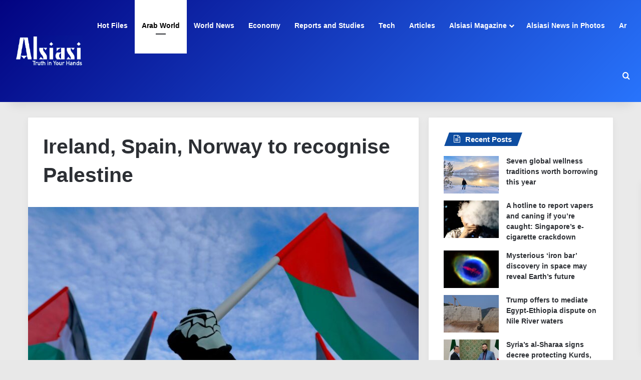

--- FILE ---
content_type: text/html; charset=UTF-8
request_url: https://english.alsiasi.com/ireland-spain-norway-to-recognise-palestine/
body_size: 26004
content:
<!DOCTYPE html>
<html lang="en-US" class="" data-skin="light">
<head>
	<meta charset="UTF-8" />
	<link rel="profile" href="https://gmpg.org/xfn/11" />
	<title>Ireland, Spain, Norway to recognise Palestine &#8211; Alsiasi</title>

<meta http-equiv='x-dns-prefetch-control' content='on'>
<link rel='dns-prefetch' href='//cdnjs.cloudflare.com' />
<link rel='dns-prefetch' href='//ajax.googleapis.com' />
<link rel='dns-prefetch' href='//fonts.googleapis.com' />
<link rel='dns-prefetch' href='//fonts.gstatic.com' />
<link rel='dns-prefetch' href='//s.gravatar.com' />
<link rel='dns-prefetch' href='//www.google-analytics.com' />
<meta name='robots' content='noindex, nofollow' />
	<style>img:is([sizes="auto" i], [sizes^="auto," i]) { contain-intrinsic-size: 3000px 1500px }</style>
	<link rel="alternate" type="application/rss+xml" title="Alsiasi &raquo; Feed" href="https://english.alsiasi.com/feed/" />
<link rel="alternate" type="application/rss+xml" title="Alsiasi &raquo; Comments Feed" href="https://english.alsiasi.com/comments/feed/" />

		<style type="text/css">
			:root{				
			--tie-preset-gradient-1: linear-gradient(135deg, rgba(6, 147, 227, 1) 0%, rgb(155, 81, 224) 100%);
			--tie-preset-gradient-2: linear-gradient(135deg, rgb(122, 220, 180) 0%, rgb(0, 208, 130) 100%);
			--tie-preset-gradient-3: linear-gradient(135deg, rgba(252, 185, 0, 1) 0%, rgba(255, 105, 0, 1) 100%);
			--tie-preset-gradient-4: linear-gradient(135deg, rgba(255, 105, 0, 1) 0%, rgb(207, 46, 46) 100%);
			--tie-preset-gradient-5: linear-gradient(135deg, rgb(238, 238, 238) 0%, rgb(169, 184, 195) 100%);
			--tie-preset-gradient-6: linear-gradient(135deg, rgb(74, 234, 220) 0%, rgb(151, 120, 209) 20%, rgb(207, 42, 186) 40%, rgb(238, 44, 130) 60%, rgb(251, 105, 98) 80%, rgb(254, 248, 76) 100%);
			--tie-preset-gradient-7: linear-gradient(135deg, rgb(255, 206, 236) 0%, rgb(152, 150, 240) 100%);
			--tie-preset-gradient-8: linear-gradient(135deg, rgb(254, 205, 165) 0%, rgb(254, 45, 45) 50%, rgb(107, 0, 62) 100%);
			--tie-preset-gradient-9: linear-gradient(135deg, rgb(255, 203, 112) 0%, rgb(199, 81, 192) 50%, rgb(65, 88, 208) 100%);
			--tie-preset-gradient-10: linear-gradient(135deg, rgb(255, 245, 203) 0%, rgb(182, 227, 212) 50%, rgb(51, 167, 181) 100%);
			--tie-preset-gradient-11: linear-gradient(135deg, rgb(202, 248, 128) 0%, rgb(113, 206, 126) 100%);
			--tie-preset-gradient-12: linear-gradient(135deg, rgb(2, 3, 129) 0%, rgb(40, 116, 252) 100%);
			--tie-preset-gradient-13: linear-gradient(135deg, #4D34FA, #ad34fa);
			--tie-preset-gradient-14: linear-gradient(135deg, #0057FF, #31B5FF);
			--tie-preset-gradient-15: linear-gradient(135deg, #FF007A, #FF81BD);
			--tie-preset-gradient-16: linear-gradient(135deg, #14111E, #4B4462);
			--tie-preset-gradient-17: linear-gradient(135deg, #F32758, #FFC581);

			
					--main-nav-background: #FFFFFF;
					--main-nav-secondry-background: rgba(0,0,0,0.03);
					--main-nav-primary-color: #0088ff;
					--main-nav-contrast-primary-color: #FFFFFF;
					--main-nav-text-color: #2c2f34;
					--main-nav-secondry-text-color: rgba(0,0,0,0.5);
					--main-nav-main-border-color: rgba(0,0,0,0.1);
					--main-nav-secondry-border-color: rgba(0,0,0,0.08);
				
			}
		</style>
	<meta name="viewport" content="width=device-width, initial-scale=1.0" /><script type="text/javascript">
/* <![CDATA[ */
window._wpemojiSettings = {"baseUrl":"https:\/\/s.w.org\/images\/core\/emoji\/15.0.3\/72x72\/","ext":".png","svgUrl":"https:\/\/s.w.org\/images\/core\/emoji\/15.0.3\/svg\/","svgExt":".svg","source":{"concatemoji":"https:\/\/english.alsiasi.com\/wp-includes\/js\/wp-emoji-release.min.js?ver=6.7.4"}};
/*! This file is auto-generated */
!function(i,n){var o,s,e;function c(e){try{var t={supportTests:e,timestamp:(new Date).valueOf()};sessionStorage.setItem(o,JSON.stringify(t))}catch(e){}}function p(e,t,n){e.clearRect(0,0,e.canvas.width,e.canvas.height),e.fillText(t,0,0);var t=new Uint32Array(e.getImageData(0,0,e.canvas.width,e.canvas.height).data),r=(e.clearRect(0,0,e.canvas.width,e.canvas.height),e.fillText(n,0,0),new Uint32Array(e.getImageData(0,0,e.canvas.width,e.canvas.height).data));return t.every(function(e,t){return e===r[t]})}function u(e,t,n){switch(t){case"flag":return n(e,"\ud83c\udff3\ufe0f\u200d\u26a7\ufe0f","\ud83c\udff3\ufe0f\u200b\u26a7\ufe0f")?!1:!n(e,"\ud83c\uddfa\ud83c\uddf3","\ud83c\uddfa\u200b\ud83c\uddf3")&&!n(e,"\ud83c\udff4\udb40\udc67\udb40\udc62\udb40\udc65\udb40\udc6e\udb40\udc67\udb40\udc7f","\ud83c\udff4\u200b\udb40\udc67\u200b\udb40\udc62\u200b\udb40\udc65\u200b\udb40\udc6e\u200b\udb40\udc67\u200b\udb40\udc7f");case"emoji":return!n(e,"\ud83d\udc26\u200d\u2b1b","\ud83d\udc26\u200b\u2b1b")}return!1}function f(e,t,n){var r="undefined"!=typeof WorkerGlobalScope&&self instanceof WorkerGlobalScope?new OffscreenCanvas(300,150):i.createElement("canvas"),a=r.getContext("2d",{willReadFrequently:!0}),o=(a.textBaseline="top",a.font="600 32px Arial",{});return e.forEach(function(e){o[e]=t(a,e,n)}),o}function t(e){var t=i.createElement("script");t.src=e,t.defer=!0,i.head.appendChild(t)}"undefined"!=typeof Promise&&(o="wpEmojiSettingsSupports",s=["flag","emoji"],n.supports={everything:!0,everythingExceptFlag:!0},e=new Promise(function(e){i.addEventListener("DOMContentLoaded",e,{once:!0})}),new Promise(function(t){var n=function(){try{var e=JSON.parse(sessionStorage.getItem(o));if("object"==typeof e&&"number"==typeof e.timestamp&&(new Date).valueOf()<e.timestamp+604800&&"object"==typeof e.supportTests)return e.supportTests}catch(e){}return null}();if(!n){if("undefined"!=typeof Worker&&"undefined"!=typeof OffscreenCanvas&&"undefined"!=typeof URL&&URL.createObjectURL&&"undefined"!=typeof Blob)try{var e="postMessage("+f.toString()+"("+[JSON.stringify(s),u.toString(),p.toString()].join(",")+"));",r=new Blob([e],{type:"text/javascript"}),a=new Worker(URL.createObjectURL(r),{name:"wpTestEmojiSupports"});return void(a.onmessage=function(e){c(n=e.data),a.terminate(),t(n)})}catch(e){}c(n=f(s,u,p))}t(n)}).then(function(e){for(var t in e)n.supports[t]=e[t],n.supports.everything=n.supports.everything&&n.supports[t],"flag"!==t&&(n.supports.everythingExceptFlag=n.supports.everythingExceptFlag&&n.supports[t]);n.supports.everythingExceptFlag=n.supports.everythingExceptFlag&&!n.supports.flag,n.DOMReady=!1,n.readyCallback=function(){n.DOMReady=!0}}).then(function(){return e}).then(function(){var e;n.supports.everything||(n.readyCallback(),(e=n.source||{}).concatemoji?t(e.concatemoji):e.wpemoji&&e.twemoji&&(t(e.twemoji),t(e.wpemoji)))}))}((window,document),window._wpemojiSettings);
/* ]]> */
</script>
<style id='wp-emoji-styles-inline-css' type='text/css'>

	img.wp-smiley, img.emoji {
		display: inline !important;
		border: none !important;
		box-shadow: none !important;
		height: 1em !important;
		width: 1em !important;
		margin: 0 0.07em !important;
		vertical-align: -0.1em !important;
		background: none !important;
		padding: 0 !important;
	}
</style>
<style id='global-styles-inline-css' type='text/css'>
:root{--wp--preset--aspect-ratio--square: 1;--wp--preset--aspect-ratio--4-3: 4/3;--wp--preset--aspect-ratio--3-4: 3/4;--wp--preset--aspect-ratio--3-2: 3/2;--wp--preset--aspect-ratio--2-3: 2/3;--wp--preset--aspect-ratio--16-9: 16/9;--wp--preset--aspect-ratio--9-16: 9/16;--wp--preset--color--black: #000000;--wp--preset--color--cyan-bluish-gray: #abb8c3;--wp--preset--color--white: #ffffff;--wp--preset--color--pale-pink: #f78da7;--wp--preset--color--vivid-red: #cf2e2e;--wp--preset--color--luminous-vivid-orange: #ff6900;--wp--preset--color--luminous-vivid-amber: #fcb900;--wp--preset--color--light-green-cyan: #7bdcb5;--wp--preset--color--vivid-green-cyan: #00d084;--wp--preset--color--pale-cyan-blue: #8ed1fc;--wp--preset--color--vivid-cyan-blue: #0693e3;--wp--preset--color--vivid-purple: #9b51e0;--wp--preset--color--global-color: #0c4ba0;--wp--preset--gradient--vivid-cyan-blue-to-vivid-purple: linear-gradient(135deg,rgba(6,147,227,1) 0%,rgb(155,81,224) 100%);--wp--preset--gradient--light-green-cyan-to-vivid-green-cyan: linear-gradient(135deg,rgb(122,220,180) 0%,rgb(0,208,130) 100%);--wp--preset--gradient--luminous-vivid-amber-to-luminous-vivid-orange: linear-gradient(135deg,rgba(252,185,0,1) 0%,rgba(255,105,0,1) 100%);--wp--preset--gradient--luminous-vivid-orange-to-vivid-red: linear-gradient(135deg,rgba(255,105,0,1) 0%,rgb(207,46,46) 100%);--wp--preset--gradient--very-light-gray-to-cyan-bluish-gray: linear-gradient(135deg,rgb(238,238,238) 0%,rgb(169,184,195) 100%);--wp--preset--gradient--cool-to-warm-spectrum: linear-gradient(135deg,rgb(74,234,220) 0%,rgb(151,120,209) 20%,rgb(207,42,186) 40%,rgb(238,44,130) 60%,rgb(251,105,98) 80%,rgb(254,248,76) 100%);--wp--preset--gradient--blush-light-purple: linear-gradient(135deg,rgb(255,206,236) 0%,rgb(152,150,240) 100%);--wp--preset--gradient--blush-bordeaux: linear-gradient(135deg,rgb(254,205,165) 0%,rgb(254,45,45) 50%,rgb(107,0,62) 100%);--wp--preset--gradient--luminous-dusk: linear-gradient(135deg,rgb(255,203,112) 0%,rgb(199,81,192) 50%,rgb(65,88,208) 100%);--wp--preset--gradient--pale-ocean: linear-gradient(135deg,rgb(255,245,203) 0%,rgb(182,227,212) 50%,rgb(51,167,181) 100%);--wp--preset--gradient--electric-grass: linear-gradient(135deg,rgb(202,248,128) 0%,rgb(113,206,126) 100%);--wp--preset--gradient--midnight: linear-gradient(135deg,rgb(2,3,129) 0%,rgb(40,116,252) 100%);--wp--preset--font-size--small: 13px;--wp--preset--font-size--medium: 20px;--wp--preset--font-size--large: 36px;--wp--preset--font-size--x-large: 42px;--wp--preset--spacing--20: 0.44rem;--wp--preset--spacing--30: 0.67rem;--wp--preset--spacing--40: 1rem;--wp--preset--spacing--50: 1.5rem;--wp--preset--spacing--60: 2.25rem;--wp--preset--spacing--70: 3.38rem;--wp--preset--spacing--80: 5.06rem;--wp--preset--shadow--natural: 6px 6px 9px rgba(0, 0, 0, 0.2);--wp--preset--shadow--deep: 12px 12px 50px rgba(0, 0, 0, 0.4);--wp--preset--shadow--sharp: 6px 6px 0px rgba(0, 0, 0, 0.2);--wp--preset--shadow--outlined: 6px 6px 0px -3px rgba(255, 255, 255, 1), 6px 6px rgba(0, 0, 0, 1);--wp--preset--shadow--crisp: 6px 6px 0px rgba(0, 0, 0, 1);}:where(.is-layout-flex){gap: 0.5em;}:where(.is-layout-grid){gap: 0.5em;}body .is-layout-flex{display: flex;}.is-layout-flex{flex-wrap: wrap;align-items: center;}.is-layout-flex > :is(*, div){margin: 0;}body .is-layout-grid{display: grid;}.is-layout-grid > :is(*, div){margin: 0;}:where(.wp-block-columns.is-layout-flex){gap: 2em;}:where(.wp-block-columns.is-layout-grid){gap: 2em;}:where(.wp-block-post-template.is-layout-flex){gap: 1.25em;}:where(.wp-block-post-template.is-layout-grid){gap: 1.25em;}.has-black-color{color: var(--wp--preset--color--black) !important;}.has-cyan-bluish-gray-color{color: var(--wp--preset--color--cyan-bluish-gray) !important;}.has-white-color{color: var(--wp--preset--color--white) !important;}.has-pale-pink-color{color: var(--wp--preset--color--pale-pink) !important;}.has-vivid-red-color{color: var(--wp--preset--color--vivid-red) !important;}.has-luminous-vivid-orange-color{color: var(--wp--preset--color--luminous-vivid-orange) !important;}.has-luminous-vivid-amber-color{color: var(--wp--preset--color--luminous-vivid-amber) !important;}.has-light-green-cyan-color{color: var(--wp--preset--color--light-green-cyan) !important;}.has-vivid-green-cyan-color{color: var(--wp--preset--color--vivid-green-cyan) !important;}.has-pale-cyan-blue-color{color: var(--wp--preset--color--pale-cyan-blue) !important;}.has-vivid-cyan-blue-color{color: var(--wp--preset--color--vivid-cyan-blue) !important;}.has-vivid-purple-color{color: var(--wp--preset--color--vivid-purple) !important;}.has-black-background-color{background-color: var(--wp--preset--color--black) !important;}.has-cyan-bluish-gray-background-color{background-color: var(--wp--preset--color--cyan-bluish-gray) !important;}.has-white-background-color{background-color: var(--wp--preset--color--white) !important;}.has-pale-pink-background-color{background-color: var(--wp--preset--color--pale-pink) !important;}.has-vivid-red-background-color{background-color: var(--wp--preset--color--vivid-red) !important;}.has-luminous-vivid-orange-background-color{background-color: var(--wp--preset--color--luminous-vivid-orange) !important;}.has-luminous-vivid-amber-background-color{background-color: var(--wp--preset--color--luminous-vivid-amber) !important;}.has-light-green-cyan-background-color{background-color: var(--wp--preset--color--light-green-cyan) !important;}.has-vivid-green-cyan-background-color{background-color: var(--wp--preset--color--vivid-green-cyan) !important;}.has-pale-cyan-blue-background-color{background-color: var(--wp--preset--color--pale-cyan-blue) !important;}.has-vivid-cyan-blue-background-color{background-color: var(--wp--preset--color--vivid-cyan-blue) !important;}.has-vivid-purple-background-color{background-color: var(--wp--preset--color--vivid-purple) !important;}.has-black-border-color{border-color: var(--wp--preset--color--black) !important;}.has-cyan-bluish-gray-border-color{border-color: var(--wp--preset--color--cyan-bluish-gray) !important;}.has-white-border-color{border-color: var(--wp--preset--color--white) !important;}.has-pale-pink-border-color{border-color: var(--wp--preset--color--pale-pink) !important;}.has-vivid-red-border-color{border-color: var(--wp--preset--color--vivid-red) !important;}.has-luminous-vivid-orange-border-color{border-color: var(--wp--preset--color--luminous-vivid-orange) !important;}.has-luminous-vivid-amber-border-color{border-color: var(--wp--preset--color--luminous-vivid-amber) !important;}.has-light-green-cyan-border-color{border-color: var(--wp--preset--color--light-green-cyan) !important;}.has-vivid-green-cyan-border-color{border-color: var(--wp--preset--color--vivid-green-cyan) !important;}.has-pale-cyan-blue-border-color{border-color: var(--wp--preset--color--pale-cyan-blue) !important;}.has-vivid-cyan-blue-border-color{border-color: var(--wp--preset--color--vivid-cyan-blue) !important;}.has-vivid-purple-border-color{border-color: var(--wp--preset--color--vivid-purple) !important;}.has-vivid-cyan-blue-to-vivid-purple-gradient-background{background: var(--wp--preset--gradient--vivid-cyan-blue-to-vivid-purple) !important;}.has-light-green-cyan-to-vivid-green-cyan-gradient-background{background: var(--wp--preset--gradient--light-green-cyan-to-vivid-green-cyan) !important;}.has-luminous-vivid-amber-to-luminous-vivid-orange-gradient-background{background: var(--wp--preset--gradient--luminous-vivid-amber-to-luminous-vivid-orange) !important;}.has-luminous-vivid-orange-to-vivid-red-gradient-background{background: var(--wp--preset--gradient--luminous-vivid-orange-to-vivid-red) !important;}.has-very-light-gray-to-cyan-bluish-gray-gradient-background{background: var(--wp--preset--gradient--very-light-gray-to-cyan-bluish-gray) !important;}.has-cool-to-warm-spectrum-gradient-background{background: var(--wp--preset--gradient--cool-to-warm-spectrum) !important;}.has-blush-light-purple-gradient-background{background: var(--wp--preset--gradient--blush-light-purple) !important;}.has-blush-bordeaux-gradient-background{background: var(--wp--preset--gradient--blush-bordeaux) !important;}.has-luminous-dusk-gradient-background{background: var(--wp--preset--gradient--luminous-dusk) !important;}.has-pale-ocean-gradient-background{background: var(--wp--preset--gradient--pale-ocean) !important;}.has-electric-grass-gradient-background{background: var(--wp--preset--gradient--electric-grass) !important;}.has-midnight-gradient-background{background: var(--wp--preset--gradient--midnight) !important;}.has-small-font-size{font-size: var(--wp--preset--font-size--small) !important;}.has-medium-font-size{font-size: var(--wp--preset--font-size--medium) !important;}.has-large-font-size{font-size: var(--wp--preset--font-size--large) !important;}.has-x-large-font-size{font-size: var(--wp--preset--font-size--x-large) !important;}
:where(.wp-block-post-template.is-layout-flex){gap: 1.25em;}:where(.wp-block-post-template.is-layout-grid){gap: 1.25em;}
:where(.wp-block-columns.is-layout-flex){gap: 2em;}:where(.wp-block-columns.is-layout-grid){gap: 2em;}
:root :where(.wp-block-pullquote){font-size: 1.5em;line-height: 1.6;}
</style>
<link rel='stylesheet' id='tie-css-base-css' href='https://english.alsiasi.com/wp-content/themes/jannah/assets/css/base.min.css?ver=7.2.0' type='text/css' media='all' />
<link rel='stylesheet' id='tie-css-styles-css' href='https://english.alsiasi.com/wp-content/themes/jannah/assets/css/style.min.css?ver=7.2.0' type='text/css' media='all' />
<link rel='stylesheet' id='tie-css-widgets-css' href='https://english.alsiasi.com/wp-content/themes/jannah/assets/css/widgets.min.css?ver=7.2.0' type='text/css' media='all' />
<link rel='stylesheet' id='tie-css-helpers-css' href='https://english.alsiasi.com/wp-content/themes/jannah/assets/css/helpers.min.css?ver=7.2.0' type='text/css' media='all' />
<link rel='stylesheet' id='tie-fontawesome5-css' href='https://english.alsiasi.com/wp-content/themes/jannah/assets/css/fontawesome.css?ver=7.2.0' type='text/css' media='all' />
<link rel='stylesheet' id='tie-css-ilightbox-css' href='https://english.alsiasi.com/wp-content/themes/jannah/assets/ilightbox/dark-skin/skin.css?ver=7.2.0' type='text/css' media='all' />
<link rel='stylesheet' id='tie-css-shortcodes-css' href='https://english.alsiasi.com/wp-content/themes/jannah/assets/css/plugins/shortcodes.min.css?ver=7.2.0' type='text/css' media='all' />
<link rel='stylesheet' id='tie-css-single-css' href='https://english.alsiasi.com/wp-content/themes/jannah/assets/css/single.min.css?ver=7.2.0' type='text/css' media='all' />
<link rel='stylesheet' id='tie-css-print-css' href='https://english.alsiasi.com/wp-content/themes/jannah/assets/css/print.css?ver=7.2.0' type='text/css' media='print' />
<style id='tie-css-print-inline-css' type='text/css'>
#tie-body{background-color: #e8e8e8;}:root:root{--brand-color: #0c4ba0;--dark-brand-color: #00196e;--bright-color: #FFFFFF;--base-color: #2c2f34;}#reading-position-indicator{box-shadow: 0 0 10px rgba( 12,75,160,0.7);}:root:root{--brand-color: #0c4ba0;--dark-brand-color: #00196e;--bright-color: #FFFFFF;--base-color: #2c2f34;}#reading-position-indicator{box-shadow: 0 0 10px rgba( 12,75,160,0.7);}.tie-weather-widget.widget,.container-wrapper{box-shadow: 0 5px 15px 0 rgba(0,0,0,0.05);}.dark-skin .tie-weather-widget.widget,.dark-skin .container-wrapper{box-shadow: 0 5px 15px 0 rgba(0,0,0,0.2);}#header-notification-bar{background: var( --tie-preset-gradient-13 );}#header-notification-bar{--tie-buttons-color: #FFFFFF;--tie-buttons-border-color: #FFFFFF;--tie-buttons-hover-color: #e1e1e1;--tie-buttons-hover-text: #000000;}#header-notification-bar{--tie-buttons-text: #000000;}.main-nav-boxed .main-nav.fixed-nav,#main-nav{background: var( --tie-preset-gradient-12 );}#main-nav .icon-basecloud-bg:after{color: inherit !important;}#main-nav a:not(:hover),#main-nav a.social-link:not(:hover) span,#main-nav .dropdown-social-icons li a span,#autocomplete-suggestions.search-in-main-nav a{color: #ffffff;}.main-nav,.search-in-main-nav{--main-nav-primary-color: #ffffff;--tie-buttons-color: #ffffff;--tie-buttons-border-color: #ffffff;--tie-buttons-text: #000000;--tie-buttons-hover-color: #e1e1e1;}#main-nav .mega-links-head:after,#main-nav .cats-horizontal a.is-active,#main-nav .cats-horizontal a:hover,#main-nav .spinner > div{background-color: #ffffff;}#main-nav .menu ul li:hover > a,#main-nav .menu ul li.current-menu-item:not(.mega-link-column) > a,#main-nav .components a:hover,#main-nav .components > li:hover > a,#main-nav #search-submit:hover,#main-nav .cats-vertical a.is-active,#main-nav .cats-vertical a:hover,#main-nav .mega-menu .post-meta a:hover,#main-nav .mega-menu .post-box-title a:hover,#autocomplete-suggestions.search-in-main-nav a:hover,#main-nav .spinner-circle:after{color: #ffffff;}#main-nav .menu > li.tie-current-menu > a,#main-nav .menu > li:hover > a,.theme-header #main-nav .mega-menu .cats-horizontal a.is-active,.theme-header #main-nav .mega-menu .cats-horizontal a:hover{color: #000000;}#main-nav .menu > li.tie-current-menu > a:before,#main-nav .menu > li:hover > a:before{border-top-color: #000000;}#main-nav,#main-nav input,#main-nav #search-submit,#main-nav .fa-spinner,#main-nav .comp-sub-menu,#main-nav .tie-weather-widget{color: #ffffff;}#main-nav input::-moz-placeholder{color: #ffffff;}#main-nav input:-moz-placeholder{color: #ffffff;}#main-nav input:-ms-input-placeholder{color: #ffffff;}#main-nav input::-webkit-input-placeholder{color: #ffffff;}#main-nav .mega-menu .post-meta,#main-nav .mega-menu .post-meta a,#autocomplete-suggestions.search-in-main-nav .post-meta{color: rgba(255,255,255,0.6);}#main-nav .weather-icon .icon-cloud,#main-nav .weather-icon .icon-basecloud-bg,#main-nav .weather-icon .icon-cloud-behind{color: #ffffff !important;}#tie-container #tie-wrapper,.post-layout-8 #content{background-color: #eaeaea;}
</style>
<script type="text/javascript" src="https://english.alsiasi.com/wp-includes/js/jquery/jquery.min.js?ver=3.7.1" id="jquery-core-js"></script>
<script type="text/javascript" src="https://english.alsiasi.com/wp-includes/js/jquery/jquery-migrate.min.js?ver=3.4.1" id="jquery-migrate-js"></script>
<link rel="https://api.w.org/" href="https://english.alsiasi.com/wp-json/" /><link rel="alternate" title="JSON" type="application/json" href="https://english.alsiasi.com/wp-json/wp/v2/posts/193309" /><link rel="EditURI" type="application/rsd+xml" title="RSD" href="https://english.alsiasi.com/xmlrpc.php?rsd" />
<meta name="generator" content="WordPress 6.7.4" />
<link rel="canonical" href="https://english.alsiasi.com/ireland-spain-norway-to-recognise-palestine/" />
<link rel='shortlink' href='https://english.alsiasi.com/?p=193309' />
<link rel="alternate" title="oEmbed (JSON)" type="application/json+oembed" href="https://english.alsiasi.com/wp-json/oembed/1.0/embed?url=https%3A%2F%2Fenglish.alsiasi.com%2Fireland-spain-norway-to-recognise-palestine%2F" />
<link rel="alternate" title="oEmbed (XML)" type="text/xml+oembed" href="https://english.alsiasi.com/wp-json/oembed/1.0/embed?url=https%3A%2F%2Fenglish.alsiasi.com%2Fireland-spain-norway-to-recognise-palestine%2F&#038;format=xml" />
<meta http-equiv="X-UA-Compatible" content="IE=edge">
<link rel="icon" href="https://english.alsiasi.com/wp-content/uploads/2024/07/fav-150x150.png" sizes="32x32" />
<link rel="icon" href="https://english.alsiasi.com/wp-content/uploads/2024/07/fav.png" sizes="192x192" />
<link rel="apple-touch-icon" href="https://english.alsiasi.com/wp-content/uploads/2024/07/fav.png" />
<meta name="msapplication-TileImage" content="https://english.alsiasi.com/wp-content/uploads/2024/07/fav.png" />
		<style type="text/css" id="wp-custom-css">
			.post-thumb .post-cat-wrap {visibility: hidden;}

.header-layout-1 .header-layout-1-logo { 
	padding-left: 15px;
	padding-right: 15px;
}
.tabs li {
	width: 25%;
}
.block-head-4#tie-body .widget-title:before {
	background: #0c4ba0;
}
.post-meta .meta-item {
	display: none !important;
}

.header-menu .menu ul:not(.sub-menu-columns):not(.sub-menu-columns-item):not(.sub-list):not(.mega-cat-sub-categories):not(.slider-arrow-nav) {
	background: #266cf3;
}
		</style>
		</head>

<body id="tie-body" class="post-template-default single single-post postid-193309 single-format-standard tie-no-js wrapper-has-shadow block-head-4 block-head-5 magazine1 is-thumb-overlay-disabled is-desktop is-header-layout-4 sidebar-right has-sidebar post-layout-1 narrow-title-narrow-media is-standard-format has-mobile-share">



<div class="background-overlay">

	<div id="tie-container" class="site tie-container">

		
		<div id="tie-wrapper">

			
<header id="theme-header" class="theme-header header-layout-4 header-layout-1 main-nav-light main-nav-default-light main-nav-below no-stream-item has-shadow is-stretch-header has-normal-width-logo mobile-header-default">
	
<div class="main-nav-wrapper">
	<nav id="main-nav" data-skin="search-in-main-nav" class="main-nav header-nav live-search-parent menu-style-default menu-style-solid-bg" style="line-height:102px" aria-label="Primary Navigation">
		<div class="container">

			<div class="main-menu-wrapper">

				<div id="mobile-header-components-area_1" class="mobile-header-components"><ul class="components"><li class="mobile-component_menu custom-menu-link"><a href="#" id="mobile-menu-icon" class=""><span class="tie-mobile-menu-icon nav-icon is-layout-1"></span><span class="screen-reader-text">Menu</span></a></li></ul></div>
						<div class="header-layout-1-logo" style="width:200px">
							
		<div id="logo" class="image-logo" style="margin-top: 1px; margin-bottom: 1px;">

			
			<a title="Alsiasi" href="https://english.alsiasi.com/">
				
				<picture class="tie-logo-default tie-logo-picture">
					
					<source class="tie-logo-source-default tie-logo-source" srcset="https://english.alsiasi.com/wp-content/uploads/2024/07/English-logo.png">
					<img class="tie-logo-img-default tie-logo-img" src="https://english.alsiasi.com/wp-content/uploads/2024/07/English-logo.png" alt="Alsiasi" width="200" height="100" style="max-height:100px; width: auto;" />
				</picture>
						</a>

			
		</div><!-- #logo /-->

								</div>

						
				<div id="menu-components-wrap">

					
					<div class="main-menu main-menu-wrap">
						<div id="main-nav-menu" class="main-menu header-menu"><ul id="menu-main-menu" class="menu"><li id="menu-item-195719" class="menu-item menu-item-type-taxonomy menu-item-object-category menu-item-195719"><a href="https://english.alsiasi.com/category/hot-files/">Hot Files</a></li>
<li id="menu-item-14" class="menu-item menu-item-type-taxonomy menu-item-object-category current-post-ancestor current-menu-parent current-post-parent menu-item-14 tie-current-menu"><a href="https://english.alsiasi.com/category/arab-world/">Arab World</a></li>
<li id="menu-item-23" class="menu-item menu-item-type-taxonomy menu-item-object-category menu-item-23"><a href="https://english.alsiasi.com/category/world-news/">World News</a></li>
<li id="menu-item-16" class="menu-item menu-item-type-taxonomy menu-item-object-category menu-item-16"><a href="https://english.alsiasi.com/category/economy/">Economy</a></li>
<li id="menu-item-20" class="menu-item menu-item-type-taxonomy menu-item-object-category menu-item-20"><a href="https://english.alsiasi.com/category/reports-and-studies/">Reports and Studies</a></li>
<li id="menu-item-21" class="menu-item menu-item-type-taxonomy menu-item-object-category menu-item-21"><a href="https://english.alsiasi.com/category/tech/">Tech</a></li>
<li id="menu-item-15" class="menu-item menu-item-type-taxonomy menu-item-object-category menu-item-15"><a href="https://english.alsiasi.com/category/articles/">Articles</a></li>
<li id="menu-item-8" class="menu-item menu-item-type-taxonomy menu-item-object-category menu-item-has-children menu-item-8"><a href="https://english.alsiasi.com/category/alsiasi-magazine/">Alsiasi Magazine</a>
<ul class="sub-menu menu-sub-content">
	<li id="menu-item-9" class="menu-item menu-item-type-taxonomy menu-item-object-category menu-item-9"><a href="https://english.alsiasi.com/category/alsiasi-magazine/beauty-and-fashion/">Beauty and Fashion</a></li>
	<li id="menu-item-10" class="menu-item menu-item-type-taxonomy menu-item-object-category menu-item-10"><a href="https://english.alsiasi.com/category/alsiasi-magazine/health/">Health</a></li>
	<li id="menu-item-11" class="menu-item menu-item-type-taxonomy menu-item-object-category menu-item-11"><a href="https://english.alsiasi.com/category/alsiasi-magazine/stars/">Stars</a></li>
	<li id="menu-item-12" class="menu-item menu-item-type-taxonomy menu-item-object-category menu-item-12"><a href="https://english.alsiasi.com/category/alsiasi-magazine/tv/">TV</a></li>
</ul>
</li>
<li id="menu-item-13" class="menu-item menu-item-type-taxonomy menu-item-object-category menu-item-13"><a href="https://english.alsiasi.com/category/alsiasi-news-in-photos/">Alsiasi News in Photos</a></li>
<li id="menu-item-210650" class="menu-item menu-item-type-custom menu-item-object-custom menu-item-210650"><a href="http://alsiasi.com">Ar</a></li>
</ul></div>					</div><!-- .main-menu /-->

					<ul class="components">			<li class="search-compact-icon menu-item custom-menu-link">
				<a href="#" class="tie-search-trigger">
					<span class="tie-icon-search tie-search-icon" aria-hidden="true"></span>
					<span class="screen-reader-text">Search for</span>
				</a>
			</li>
			</ul><!-- Components -->
				</div><!-- #menu-components-wrap /-->
			</div><!-- .main-menu-wrapper /-->
		</div><!-- .container /-->

			</nav><!-- #main-nav /-->
</div><!-- .main-nav-wrapper /-->

</header>

<div id="content" class="site-content container"><div id="main-content-row" class="tie-row main-content-row">

<div class="main-content tie-col-md-8 tie-col-xs-12" role="main">

	
	<article id="the-post" class="container-wrapper post-content tie-standard">

		
<header class="entry-header-outer">

	
	<div class="entry-header">

		
		<h1 class="post-title entry-title">
			Ireland, Spain, Norway to recognise Palestine		</h1>

		<div class="single-post-meta post-meta clearfix"><span class="date meta-item tie-icon">22/05/2024</span></div><!-- .post-meta -->	</div><!-- .entry-header /-->

	
	
</header><!-- .entry-header-outer /-->


<div  class="featured-area"><div class="featured-area-inner"><figure class="single-featured-image"><img width="780" height="470" src="https://english.alsiasi.com/wp-content/uploads/2024/05/iououio-780x470.jpg" class="attachment-jannah-image-post size-jannah-image-post wp-post-image" alt="" data-main-img="1" decoding="async" fetchpriority="high" /></figure></div></div>
		<div class="entry-content entry clearfix">

			
			<ul>
<li>Ireland, Spain and Norway say they will recognise Palestine as a state, call other countries to follow suit.</li>
<li>Israeli forces thrust deeper into the Jabalia refugee camp in northern Gaza, attacking a hospital with artillery and sniper fire and destroying residential areas with tank and air bombardment.<br />
<h2>Gallant expands law that allows evicted Israeli settlers to return</h2>
<div class="card-live__byline">
<div>
<div class="article-b-l under-title"></div>
</div>
</div>
<div class="card-live__content">
<div class="wysiwyg-content">
<div>
<div id="wysiwyg" class="wysiwyg wysiwyg--all-content css-1kw180w">
<p>Israeli newspaper Haaretz reports that Defence Minister Gallant has announced he will expand the law to allow Israeli settlers, who were evicted during a 2005 disengagement plan, to return to settlements in the occupied West Bank.</p>
<p class="ra abn mc abo abp abq">Haaretz reported that the expanded law includes areas where the settlements of Sa-Nur, Ganim and Kadim were located.</p>
<p>Settlers are Israeli citizens who live on private Palestinian land in the occupied West Bank and East Jerusalem. The vast majority of the settlements have been built either entirely or partially on private Palestinian land.</p>
<h2>Hamas official says European recognition is a ‘turning point on Palestinian issue’</h2>
<div class="card-live__byline">
<div>
<div class="article-b-l under-title"></div>
</div>
</div>
<div class="card-live__content">
<div class="wysiwyg-content">
<div>
<div id="wysiwyg" class="wysiwyg wysiwyg--all-content css-1kw180w">
<p>Bassem Naim, a senior member of Hamas’s political bureau, says it was the “brave resistance” of the Palestinian people that spurred Norway, Ireland and Spain to announce that they will recognise Palestine as a state.</p>
<p>“These successive recognitions are the direct result of this brave resistance and the legendary steadfastness of the Palestinian people,” he told AFP.</p>
<p>“We believe this will be a turning point in the international position on the Palestinian issue.”</p>
<h2>‘It is past time for Palestine to take its place amongst nations of the world’</h2>
<div class="card-live__byline">
<div>
<div class="article-b-l under-title"></div>
</div>
</div>
<div class="card-live__content">
<div class="wysiwyg-content">
<div>
<div id="wysiwyg" class="wysiwyg wysiwyg--all-content css-1kw180w">
<p>In a video shared on social media, Irish foreign minister Micheal Martin says his country has laid out its “unambiguous support for the equal right to security, dignity, and self-determination for the Palestinian and Israeli peoples”.</p>
<h2>Netanyahu will use Norway, Ireland, Spain’s decisions to push ‘victimhood’ narrative</h2>
<div class="card-live__byline">
<div>
<div class="article-b-l under-title"></div>
</div>
</div>
<div class="card-live__content">
<div class="wysiwyg-content">
<div>
<div id="wysiwyg" class="wysiwyg wysiwyg--all-content css-1kw180w">
<p>Akiva Eldar, a political columnist at Israeli publication Haaretz, has told Al Jazeera that the recognition of the Palestinian state by Norway, Spain and Ireland goes against “Netanyahu and the majority of the Israeli Knesset’s philosophy never to agree to a Palestinian state, especially not unilaterally”.</p>
<p>“Just a few months ago, the majority of the Knesset passed a very weird resolution against any unilateral recognition of a Palestinian state,” he said.</p>
<p>Eldar added that he believes that Netanyahu will frame the recognition “as another demonstration of anti-Semitism, victimhood” and use it in his narrative “that the world is against us”.</p>
<h2>Recognition of Palestinian state a ‘blow’ to Netanyahu’s ‘extremist’ government</h2>
<div class="card-live__byline">
<div>
<div class="article-b-l under-title"></div>
</div>
</div>
<div class="card-live__content">
<div class="wysiwyg-content">
<div>
<div id="wysiwyg" class="wysiwyg wysiwyg--all-content css-1kw180w">
<p>Longtime Palestinian politician Mustafa Barghouti said recognition of the Palestinian state by Ireland, Spain and Norway was a “powerful political and symbolically-significant step” that moved the achievement of “freedom and justice” closer for the Palestinian people.</p>
<p>“It is a very important step in determining the rights of the Palestinian people – our people – for self-determination,” Barghouti told Al Jazeera.</p>
<p>“Also, it blows away a lot of the defacto effects that Israel has created through settlement building on the ground – by confirming that Palestine today is a state under occupation,” Barghouti said.</p>
<p>“So, any efforts of the occupying power to change facts on the ground is meaningless and will not have an impact in the long run,” he said.</p>
<p>“This is also a blow to Netanyahu and his extreme government, and to the fascists in his government… It means the acts of fascism and extremism in the Israeli government has no future,” he added.</p>
<h2>PLO thanks countries recognising Palestinian statehood</h2>
<div class="card-live__byline">
<div>
<div class="article-b-l under-title"></div>
</div>
</div>
<div class="card-live__content">
<div class="wysiwyg-content">
<div>
<div id="wysiwyg" class="wysiwyg wysiwyg--all-content css-1kw180w">
<p>Hussein al-Sheikh, the secretary-general of the executive committee of the Palestinian Liberation Organization, has expressed gratitude after the announcements by Spain, Ireland and Norway that they will recognise Palestinian statehood.</p>
<p>“Historical moments in which the free world triumphs for truth and justice after long decades of Palestinian national struggle, suffering, pain, occupation, racism, murder, oppression, abuse and destruction to which the people of Palestine were subjected,” he said on X.</p>
<p>“We thank the countries of the world that have recognized and will recognize the independent State of Palestine,” al-Sheikh added.</p>
<h2>Ireland will recognise Palestinian state: Irish PM</h2>
<div class="card-live__byline">
<div>
<div class="article-b-l under-title"></div>
</div>
</div>
<div class="card-live__content">
<div class="wysiwyg-content">
<div>
<div id="wysiwyg" class="wysiwyg wysiwyg--all-content css-1kw180w">
<p>Ireland’s Prime Minister Simon Harris says that Ireland, Norway and Spain will recognise the state of Palestine today.</p>
<p>“Each of us will now undertake whatever national steps are necessary to give effect to that decision,” he told a news conference.</p>
<p>“I’m confident that further countries will join us in taking this important step in the coming weeks.”</p>
</div>
<h2>More from Spain’s Sanchez</h2>
<div class="card-live__byline">
<div>
<div class="article-b-l under-title"></div>
</div>
</div>
<div class="card-live__content">
<div class="wysiwyg-content">
<div>
<div id="wysiwyg" class="wysiwyg wysiwyg--all-content css-1kw180w">
<p>Speaking in the Spanish parliament, Pedro Sanchez has said that his Israeli counterpart, Prime Minister Benjamin Netanyahu, is putting the two-state solution in “danger” with his policy of “pain and destruction” in Gaza.</p>
<p>“Next Tuesday, May 28, Spain’s cabinet will approve the recognition of the Palestinian state,” the Spanish prime minister said.</p>
<h2>Norway recognition of Palestine state a ‘momentous occasion’</h2>
<p>This is a major statement.</p>
<p>We are expecting this to be followed by Ireland a little bit later. Malta, Slovenia and Spain are also publicly saying that they are going to look at recognising the state of Palestine.</p>
<p>This is a momentous occasion for the Palestinians.</p>
<p>It’s perhaps unsurprising that Norway has taken the lead on this because they were behind the Oslo Accords – the agreement in 1993 that really did two things: it recognised the Palestine Liberation Organization, the PLO, as the legitimate representatives of the Palestinian people; and it also put into place the Palestinian Authority (PA), which had limited powers within the occupied West Bank.</p>
<p>This is going to be a boost for the PA.</p>
<p>It’s going to come as somewhat of a problem for the Israelis though, because they have already said that they want a moderate force within Gaza for the “day after”. But they are not really looking at the PA.</p>
<h2>‘Some reflection’ among European countries on whether to recognise Palestine: Norway’s PM</h2>
<div class="card-live__byline">
<div>
<div class="article-b-l under-title"></div>
</div>
</div>
<div class="card-live__content">
<div class="wysiwyg-content">
<div>
<div id="wysiwyg" class="wysiwyg wysiwyg--all-content css-1kw180w">
<p>Gahr Store responded in English to a reporter’s question about whether other countries also plan to recognise Palestine.</p>
<p>He said he expected several European countries to make announcements today.</p>
<p>“My impression is that there is reflection going on in some more countries, but I will not go into detail on that. I think they will make their position known when they are ready to do so,” he said.</p>
<p>“The United States have responded to us that they are not in a position or not ready to make that … recommendation. But they have understood, and they respect the decision we have taken,” he added.</p>
<h2>PM says Spain to recognise Palestine as a state</h2>
<div class="card-live__byline">
<div>
<div class="article-b-l under-title"></div>
</div>
</div>
<div class="card-live__content">
<div class="wysiwyg-content">
<div>
<div id="wysiwyg" class="wysiwyg wysiwyg--all-content css-1kw180w">
<p>Pedro Sanchez, Spain’s prime minister, says the recognition will take place on May 28.</p>
<h2>Israel recalls envoys to Norway, Ireland for ‘urgent consultations’</h2>
<div class="card-live__byline">
<div>
<div class="article-b-l under-title"></div>
</div>
</div>
<div class="card-live__content">
<div class="wysiwyg-content">
<div>
<div id="wysiwyg" class="wysiwyg wysiwyg--all-content css-1kw180w">
<p>Israeli Foreign Minister Israel Katz is recalling his country’s ambassadors to Norway and Ireland over the two governments’ expected moves to formally recognise a Palestinian state.</p>
<p>“Today, I am sending a sharp message to Ireland and Norway: Israel will not go over this in silence,” Katz said in a statement.</p>
<p>“I have just ordered the return of the Israeli ambassadors from Dublin and Oslo to Israel for further consultations in Jerusalem,” he added.</p>
<h2>Only 30-35% of Hamas fighters killed since October 7: Report</h2>
<div class="card-live__byline">
<div>
<div class="article-b-l under-title"></div>
</div>
</div>
<div class="card-live__content">
<div class="wysiwyg-content">
<div>
<div id="wysiwyg" class="wysiwyg wysiwyg--all-content css-1kw180w">
<p>US government intelligence indicates that only 30-35 percent of Hamas fighters have been killed in Israel’s assault on Gaza since October 7, while 65 percent of the group’s tunnels remain intact, news outlet Politico reports.</p>
<p>Citing a person familiar with US intelligence, the outlet says Biden officials have also expressed concern that Hamas has been able to recruit thousands of new fighters over the last several months.</p>
<p>Last week, US Deputy Secretary of State Kurt Campbell said Joe Biden’s administration does not believe that Israel’s stated strategy of pursuing “total victory” over Hamas in Gaza is feasible.</p>
<h2>More from Norway’s prime minister</h2>
<div class="card-live__byline">
<div>
<div class="article-b-l under-title"></div>
</div>
</div>
<div class="card-live__content">
<div class="wysiwyg-content">
<div>
<div id="wysiwyg" class="wysiwyg wysiwyg--all-content css-1kw180w">
<p>Gahr Store, speaking in Norwegian, explained his government’s reasons for recognising Palestine as a state.</p>
<p>He said:</p>
<ul>
<li>We must keep alive the only alternative that offers a political solution for Israelis and Palestinians alike – two states, living side by side in peace and security.</li>
<li>Recognition of Palestine can strengthen the moderate forces in Palestine, those working for a two-state solution. It can also strengthen moderate forces on the Israeli side and it can provide hope for the future for the Palestinians.</li>
<li>This also sends a strong message to other countries to follow the example of Norway and a number of other European countries and recognise the state of Palestine.</li>
<li>The ongoing war in Gaza has made it abundantly clear that achieving peace and stability must be predicated on resolving the Palestinian question.</li>
<li>The goal is to achieve a Palestinian state that is politically cohesive and that derives from the Palestinian Authority.</li>
<li>We believe the two-state solution is in Israel’s best interests.</li>
<li></li>
<li>
<h2>Attacks continue across Gaza as Israel presses offensive</h2>
</li>
<li>Over the past 24 hours, the Israeli military has been pressing on with its military offensive across multiple areas, including az-Zawayda, just 3km from our location in Deir el-Balah.It is a town in the middle of Gaza where Palestinians have been told to seek refuge. In the latest attack on a gathering of residents, at least 10 Palestinians have been reported killed, including a pregnant woman.
<p>Attacks have continued in other parts of the Gaza Strip, including the north of the territory in the Jabalia refugee camp where six Palestinians have been reported killed.</p>
<p>It’s worth remembering that the military operation in Jabalia is still ongoing with emergency rescue teams struggling to recover victims from under the remnants of the shattered buildings in that camp.</p>
<p>At least 300 houses have been destroyed in the ongoing military bombardment of that densely populated area.</p>
<h2>Norway will recognise Palestinian statehood on May 28</h2>
<div class="card-live__byline">
<div>
<div class="article-b-l under-title"></div>
</div>
</div>
<div class="card-live__content">
<div class="wysiwyg-content">
<div>
<div id="wysiwyg" class="wysiwyg wysiwyg--all-content css-1kw180w">
<p>More from the Norwegian prime minister.</p>
<p>Gahr Store, speaking in Oslo, said Norway’s recognition of Palestine as a state will take place on May 28. “There cannot be peace in the Middle East if there is no recognition,” he said.</p>
<h2>Israeli military says it has killed ‘significant’ Hamas operative</h2>
<div class="card-live__byline">
<div>
<div class="article-b-l under-title"></div>
</div>
</div>
<div class="card-live__content">
<div class="wysiwyg-content">
<div>
<div id="wysiwyg" class="wysiwyg wysiwyg--all-content css-1kw180w">
<p>The Israeli military says it “struck and eliminated” a Hamas antitank missile operative in southern Gaza’s Khan Younis city.</p>
<p>It identified the fighter as Ahmed Yasser Alkara, describing him as a “significant” Hamas member who participated in the October 7 attacks on southern Israel and carried out attacks on Israeli soldiers in Gaza.</p>
<p>Also killed in the strike targeting Alkara were Hamas fighter Saib Raed Abu Riba and Palestinian Islamic Jihad’s Ans Muhammad Abu Ragila, according to the Israeli military.</p>
<p>The military also said it carried out an air strike killing five Hamas fighters sheltering in a school in Gaza City.</p>
<h2>Norway to recognise Palestinian statehood</h2>
<div class="card-live__byline">
<div>
<div class="article-b-l under-title"></div>
</div>
</div>
<div class="card-live__content">
<div class="wysiwyg-content">
<div>
<div id="wysiwyg" class="wysiwyg wysiwyg--all-content css-1kw180w">
<p>Norwegian Prime Minister Jonas Gahr Store has announced that his country will recognise an independent Palestinian state.</p>
<h2>Casualties mount as Israeli jets, artillery, quadcopter drones attack Gaza overnight</h2>
<div class="card-live__byline">
<div>
<div class="article-b-l under-title"></div>
</div>
</div>
<div class="card-live__content">
<div class="wysiwyg-content">
<div>
<div id="wysiwyg" class="wysiwyg wysiwyg--all-content css-1kw180w">
<p>The Gaza Strip was hit by another night of Israeli air strikes, artillery fire and drone attacks that resulted in casualties from Jabalia in the north to Rafah city in the south, according to the Palestinian state news agency Wafa.</p>
<p>We reported earlier on the overnight attack that killed 10 people, including a pregnant woman and her unborn child, in the al-Zawayda area near to the Nuseirat refugee camp in central Gaza.</p>
<p>Wafa reports that six people were also killed in a missile strike on the home of the Abu Zaida family in the Faluga area of Jabalia, in northern Gaza, while Israeli shelling injured several people in the Tal al-Hawa neighbourhood of Gaza city.</p>
<p>Israeli warplanes also attacked the Zeitoun neighbourhood in Gaza City, killing at least two people and leaving an unknown number injured.</p>
<p>In southern Rafah city, several people were injured in an Israel artillery strike on the home of the Farhat family in the Tal as-Sultan neighbourhood, while jet fighters and quadcopter drones attacked the centre of the city.</p>
<h2>More than 1,400 Israeli academics sign petition calling for end to Gaza war</h2>
<div class="card-live__byline">
<div>
<div class="article-b-l under-title"></div>
</div>
</div>
<div class="card-live__content">
<div class="wysiwyg-content">
<div>
<div id="wysiwyg" class="wysiwyg wysiwyg--all-content css-1kw180w">
<p>Academics and administrators from higher education institutions across Israel have signed a petition calling on the Israeli government to end its war on Gaza and secure the return of captives held in the Palestinian enclave.</p>
<p>The petition, titled “A Call on the Israeli Government to End the War and Ensure the Return of the Hostages”, states that the end of the war and the return of captives are “moral imperatives that align with Israel’s interests”.</p>
<p>The signatories add that while it supports Israel’s right to self-defence, “this initial purpose has been exhausted” and the government does not have the right to “wage a war without a realistic end or one aimed at the political survival of the leadership”.</p>
<h2>Hamas’s Haniyeh attends Raisi’s funeral in Tehran</h2>
<div class="card-live__byline">
<div>
<div class="article-b-l under-title"></div>
</div>
</div>
<div class="card-live__content">
<div class="wysiwyg-content">
<div>
<div id="wysiwyg" class="wysiwyg wysiwyg--all-content css-1kw180w">
<p>Hamas leader Ismail Haniyeh has paid tribute to the late Iranian President Ebrahim Raisi at his funeral at the Tehran University.</p>
<p>“I come in the name of the Palestinian people, in the name of the resistance factions of Gaza … to express our condolences,” Haniyeh told those gathered.</p>
<p>He recounted meeting Raisi in Tehran during Ramadan, the holy Muslim fasting month, and heard the president say the Palestinian issue remains the key one of the Muslim world.</p>
<p>The Muslim world “must fulfil their obligations to the Palestinians to liberate their land”, Haniyeh said, recounting Raisi’s words. He also described Raisi calling Hamas’s October 7 attack in southern Israel an “earthquake in the heart of the Zionist entity”.</p>
<h2>What’s happening at the Kamal Adwan Hospital?</h2>
<div class="card-live__byline">
<div>
<div class="article-b-l under-title"></div>
</div>
</div>
<div class="card-live__content">
<div class="wysiwyg-content">
<div>
<div id="wysiwyg" class="wysiwyg wysiwyg--all-content css-1kw180w">
<p>Israeli forces are again attacking hospitals in Gaza, including Kamal Adwan in the northern town of Beit Lahiya.</p>
<p>Here’s what you need to know:</p>
<ul>
<li>The latest assault on Kamal Adwan Hospital began on Monday, according to the Wafa news agency, with artillery attacks on the building and missiles striking the emergency department.</li>
<li>The attack forced dozens of medical staff and patients to flee, with videos of the evacuation showing one man cradling a newborn baby wrapped in blue cloth and an elderly man being bumped on a wheeled stretcher along the shattered streets.</li>
<li>The Palestinian Health Ministry said there were approximately 150 medical staff and dozens of patients at Kamal Adwan when it came under attack, including ICU patients and newborns in incubators. It said the evacuation took place under Israeli fire.</li>
<li>The WHO said Kamal Adwan is the largest partially functional hospital in northern Gaza and the only one providing haemodialysis. It said the evacuation of health workers and patients would make it nonfunctional, further depleting health services.</li>
<li>Israeli forces had earlier laid siege to the facility and raided it in December last year, causing extensive damage and arresting many health workers. That attack resulted in the death of at least eight patients.<br />
<h2>WATCH: Palestinians in Gaza surviving on just 3 litres of water per day, says the UN</h2>
<div class="card-live__byline">
<div>
<div class="article-b-l under-title"></div>
</div>
</div>
<div class="card-live__content">
<div class="wysiwyg-content">
<div>
<div id="wysiwyg" class="wysiwyg wysiwyg--all-content css-1kw180w">
<p>Clean drinking water has become one of the rarest and most valuable commodities in Gaza.</p>
<p>Most Palestinians in Gaza are getting only a fifth of the water they need to survive, about three litres each day for all of their needs, according to the United Nations.</p>
<p>Much of that is polluted and salty, leading to a public health crisis due to the spread of diseases.</p>
<h2>Norway to recognise Palestinian state: Reports</h2>
<div class="card-live__byline">
<div>
<div class="article-b-l under-title"></div>
</div>
</div>
<div class="card-live__content">
<div class="wysiwyg-content">
<div>
<div id="wysiwyg" class="wysiwyg wysiwyg--all-content css-1kw180w">
<p>Norway’s government will announce today that it recognises an independent Palestinian state, public broadcaster NRK and daily Aftenposten have reported, citing unnamed sources.</p>
<p>The reports from Norway come as Spain’s Prime Minister Pedro Sanchez is set to announce today a date for formally recognising Palestinian statehood.</p>
<p>Ireland is also expected to announce today its plans for the recognition of Palestine.</p>
<h2>Israeli forces targeted with ‘vehicle-borne’ IEDs in West Bank: Monitors</h2>
<div class="card-live__byline">
<div>
<div class="article-b-l under-title"></div>
</div>
</div>
<div class="card-live__content">
<div class="wysiwyg-content">
<div>
<div id="wysiwyg" class="wysiwyg wysiwyg--all-content css-1kw180w">
<p>The Israeli military intentionally detonated a “vehicle-borne improvised explosive device” (VBIED) it encountered in the occupied West Bank’s Tubas city on Monday, in what was the second discovery of a vehicle-borne IED in the area since the war in Gaza began in October, monitors report.</p>
<p>In their daily update on the war in Gaza and the conflict between Israeli forces and Palestinian fighters in the occupied territory, two US-based defence think tanks said the use of vehicle-borne bombs by Palestinian resistance groups comes at a time when they are “using larger and higher quality explosives to target Israeli forces”.</p>
<p>The Institute for the Study of War (ISW) and the Critical Threats Project (CTP) said in their joint, daily report that it was unknown just how sophisticated the VBIED was that the Israeli forces detonated in Tubas.</p>
<h2>If you’re just joining us</h2>
<div class="card-live__byline">
<div>
<div class="article-b-l under-title"></div>
</div>
</div>
<div class="card-live__content">
<div class="wysiwyg-content">
<div>
<div id="wysiwyg" class="wysiwyg wysiwyg--all-content css-1kw180w">
<p>Here are the main developments from overnight:</p>
<ul>
<li>Israel has carried out attacks across Gaza, including a strike on the Nuseirat refugee camp that killed 10 people, including a pregnant woman.</li>
<li>The death toll from Israel’s military raid on the Jenin refugee camp has risen to eight, the Palestine Red Crescent Society reported.</li>
<li>PM Netanyahu has signalled his opposition to re-establishing Israeli settlements in Gaza, saying “it was never on the cards”.</li>
<li>Spanish PM Pedro Sanchez is set to announce a date for formally recognising Palestinian statehood in parliament today.</li>
<li>Secretary of State Antony Blinken has said the US could sanction International Criminal Court officials following a request for arrest warrants to be issued for Israeli leaders over alleged war crimes in Gaza.<br />
<h2>Will ICC action deepen Israel’s international isolation?</h2>
<div class="card-live__byline">
<div>
<div class="article-b-l under-title"></div>
</div>
</div>
<div class="card-live__content">
<div class="wysiwyg-content">
<div>
<div id="wysiwyg" class="wysiwyg wysiwyg--all-content css-1kw180w">
<p>In nearly seven months of war, more than 35,000 Palestinians have been killed and large parts of the Gaza Strip destroyed.</p>
<p>The International Criminal Court’s top prosecutor says Israeli Prime Minister Benjamin Netanyahu and Defence Minister Yoav Gallant bear criminal responsibility for war crimes and crimes against humanity. ICC Prosecutor Karim Khan has also applied for arrest warrants for three Hamas leaders for the October 7 attack on Israel.</p>
<p>So what does this mean for the devastating war on Gaza?</p>
<p>And how does international legal pressure on Israel affect the realities on the ground?</p>
<div class="card-live__content">
<div class="wysiwyg-content">
<div>
<div id="wysiwyg" class="wysiwyg wysiwyg--all-content css-1kw180w"></div>
</div>
</div>
</div>
</div>
</div>
</div>
</div>
<h2>Netanyahu says opposed to Israeli settlements in Gaza</h2>
<div class="card-live__byline">
<div>
<div class="article-b-l under-title"></div>
</div>
</div>
<div class="card-live__content">
<div class="wysiwyg-content">
<div>
<div id="wysiwyg" class="wysiwyg wysiwyg--all-content css-1kw180w">
<p>Netanyahu has signalled his opposition to re-establishing settlements, which are illegal under international law, in Gaza, saying “it was never in the cards”.</p>
<p>“Some of my constituents are not happy about it, but that’s my position,” he told CNN.</p>
<p>In the interview, Netanyahu also called for the “sustained demilitarisation of Gaza” and a “civilian administration that is run by Gazans who are neither Hamas nor committed to our destruction”.</p>
<p>He also called for the “reconstruction of Gaza” to be led by the “moderate Arab states and the international community”.</p>
<p>Arab states have asserted that they will only be involved in the reconstruction of Gaza if Israel provides a pathway to Palestinian statehood.</p>
<h2>The Elders group says all states should respect ICC’s authority</h2>
<div class="card-live__byline">
<div>
<div class="article-b-l under-title"></div>
</div>
</div>
<div class="card-live__content">
<div class="wysiwyg-content">
<div>
<div id="wysiwyg" class="wysiwyg wysiwyg--all-content css-1kw180w">
<p>Mary Robinson, the chair of The Elders group of world leaders and former Irish president, has commended ICC Prosecutor Karim Khan on his application for arrest warrants to apprehend Israeli and Hamas leaders.</p>
<p>In a statement, Robinson said the ICC’s decision was “a landmark moment in the struggle for justice and accountability in the Israeli-Palestinian conflict”.</p>
<p>“There is a case to answer on both sides, which should be heard in a court of law,” said Robinson, a former UN High Commissioner for Human Rights.</p>
<p>“All states should respect the Court’s authority and impartiality, and ensure its decisions are implemented,” she said.</p>
<h2>US House leader to invite Netanyahu to address Congress despite ICC warrant request</h2>
<div class="card-live__byline">
<div>
<div class="article-b-l under-title"></div>
</div>
</div>
<div class="card-live__content">
<div class="wysiwyg-content">
<div>
<div id="wysiwyg" class="wysiwyg wysiwyg--all-content css-1kw180w">
<p>Mike Johnson, the Republican Speaker of the US House of Representatives, has said he is moving ahead with an invitation to the Israeli prime minister to address US lawmakers.</p>
<p>The comments came a day after the ICC chief prosecutor requested an arrest warrant for Netanyahu on allegations of committing war crimes in Gaza.</p>
<p>Johnson said the invitation has not yet been sent because he was waiting for the Democratic leader of the Senate, Chuck Schumer, to sign a letter of invitation to a joint session.</p>
<p>If Schumer does not do so by Tuesday, “we’re going to proceed and invite Netanyahu just to the House”, Johnson said.</p>
<p>Addresses to joint meetings of Congress by foreign leaders are a rare honour generally reserved for the closest US allies, or major world figures. Netanyahu has already given three such addresses, most recently in 2015.</p>
<h2>UNRWA suspends Rafah food distribution as Israeli attacks restrict aid flow</h2>
<div class="card-live__byline">
<div>
<div class="article-b-l under-title"></div>
</div>
</div>
<div class="card-live__content">
<div class="wysiwyg-content">
<div>
<div id="wysiwyg" class="wysiwyg wysiwyg--all-content css-1kw180w">
<p>The UN agency for Palestinian refugees, UNRWA, has suspended food distribution in Rafah due to Israeli attacks on the city and a lack of supplies.</p>
<p>More than half of Gaza’s population depends on food aid from UNRWA, but the UN body reports that food to replenish its warehouses has not entered the Gaza Strip for weeks.</p>
<h2>US official says Israel addressed Biden’s concerns on Rafah attack plans: Reports</h2>
<div class="card-live__byline">
<div>
<div class="article-b-l under-title"></div>
</div>
</div>
<div class="card-live__content">
<div class="wysiwyg-content">
<div>
<div id="wysiwyg" class="wysiwyg wysiwyg--all-content css-1kw180w">
<p>A senior US official says Israel has addressed many of President Joe Biden’s concerns regarding the ongoing ground assault on Rafah, according to news agencies.</p>
<p>“It’s fair to say, I think the Israelis have updated their plans. They’ve incorporated many of the concerns that we have expressed,” the official, who spoke on condition of anonymity, was quoted as saying.</p>
<p>The AFP and AP news agencies’ reports did not say if the official provided details of the changes the Israelis had made to their plans for the Rafah offensive, which has forcibly displaced more than 800,000 people. Most of those fleeing the city have gone to central Khan Younis and Deir el-Balah, where overcrowding and lack of water and sanitation services has resulted in “horrendous” conditions, according to UN officials.</p>
<p>Biden previously said he would not support an Israeli assault on Rafah – which had been sheltering more than 1.4 million people – without a plan to safeguard civilians.</p>
<p>The US official said the updates to the Israeli attack plan for Rafah followed White House National Security Adviser Jake Sullivan’s trip to Israel.</p>
<h2>WHO, Japan sign $10m deal to support Gaza health response</h2>
<div class="card-live__byline">
<div>
<div class="article-b-l under-title"></div>
</div>
</div>
<div class="card-live__content">
<div class="wysiwyg-content">
<div>
<div id="wysiwyg" class="wysiwyg wysiwyg--all-content css-1kw180w">
<p>The World Health Organization (WHO) and the government of Japan have signed a $10m agreement to bolster the emergency health response in Gaza, according to a statement.</p>
<p>The WHO said only 30 percent of Gaza’s hospitals were partially operational and the funding from Japan “will play a critical role in maintaining the functionality of health facilities by supplying essential medicines, medical equipment, and supplies”.</p>
<h2>WATCH: Kamal Adwan Hospital attacked – People flee after Israeli army opens fire</h2>
<div class="card-live__byline">
<div>
<div class="article-b-l under-title"></div>
</div>
</div>
<div class="card-live__content">
<div class="wysiwyg-content">
<div>
<div id="wysiwyg" class="wysiwyg wysiwyg--all-content css-1kw180w">
<p>Israel forces are once again laying siege to hospitals in the Gaza Strip.</p>
<p>The World Health Organization says almost 200 people – patients, their relatives and medical workers – have been trapped inside the al-Awda Hospital in Jabalia, northern Gaza, since Sunday. Israeli snipers are aiming at the building and a rocket has struck the fifth floor.</p>
<p>The Israeli military also opened fire on the Kamal Adwan Hospital in Beit Lahiya, forcing staff and displaced Palestinians to flee.</p>
<h2>Israeli military raids and Palestinian resistance in Jenin</h2>
<div class="card-live__byline">
<div>
<div class="article-b-l under-title"></div>
</div>
</div>
<div class="card-live__content">
<div class="wysiwyg-content">
<div>
<div id="wysiwyg" class="wysiwyg wysiwyg--all-content css-1kw180w">
<p>Eight people have been confirmed killed and at least 21 injured in the latest Israeli military raid on the Jenin refugee camp in the occupied West Bank.</p>
<p>A medic at the scene of the killings on Tuesday said Israeli forces – who killed a Palestinian teacher, a doctor and two teenagers aged 15 and 16, among others – opened fire indiscriminately “at any moving body in the street”.</p>
</div>
</div>
</div>
</div>
</div>
</div>
</div>
</div>
</div>
</div>
</div>
</div>
</div>
</div>
</div>
</div>
</div>
</div>
</div>
</div>
</div>
</div>
</div>
</div>
</div>
</div>
</div>
</div>
</div>
</div>
</div>
</div>
</li>
</ul>
</div>
</div>
</div>
</div>
</div>
</div>
</div>
</div>
</div>
</div>
</div>
</div>
</div>
</div>
</div>
</div>
</li>
</ul>
</div>
</div>
</div>
</div>
</div>
</div>
</div>
</div>
</div>
</div>
</div>
</div>
</div>
</div>
</div>
</div>
</div>
</div>
</div>
</div>
</div>
</div>
</div>
</div>
</div>
</div>
</div>
</div>
</li>
</ul>
</div>
</div>
</div>
</div>
</div>
</div>
</div>
</div>
</div>
</div>
</div>
</div>
</div>
</div>
</div>
</div>
</div>
</div>
</div>
</div>
</div>
</div>
</div>
</div>
</div>
</div>
</div>
</div>
</div>
</div>
</div>
</div>
</div>
</div>
</div>
</div>
</div>
</div>
</div>
</div>
</div>
</div>
</div>
</div>
</div>
</div>
</div>
</div>
</div>
</div>
</div>
</li>
</ul>

			
		</div><!-- .entry-content /-->

				<div id="post-extra-info">
			<div class="theiaStickySidebar">
				<div class="single-post-meta post-meta clearfix"><span class="date meta-item tie-icon">22/05/2024</span></div><!-- .post-meta -->
			</div>
		</div>

		<div class="clearfix"></div>
		<script id="tie-schema-json" type="application/ld+json">{"@context":"http:\/\/schema.org","@type":"Article","dateCreated":"2024-05-22T15:10:30+03:00","datePublished":"2024-05-22T15:10:30+03:00","dateModified":"2024-05-22T15:12:33+03:00","headline":"Ireland, Spain, Norway to recognise Palestine","name":"Ireland, Spain, Norway to recognise Palestine","keywords":[],"url":"https:\/\/english.alsiasi.com\/ireland-spain-norway-to-recognise-palestine\/","description":"Ireland, Spain and Norway say they will\u00a0recognise\u00a0Palestine as a state, call other countries to follow suit. Israeli forces thrust deeper into the Jabalia refugee camp in northern Gaza, attacking a ho","copyrightYear":"2024","articleSection":"Arab World,Main News","articleBody":"\r\n \tIreland, Spain and Norway say they will\u00a0recognise\u00a0Palestine as a state, call other countries to follow suit.\r\n \tIsraeli forces thrust deeper into the Jabalia refugee camp in northern Gaza, attacking a hospital with artillery and sniper fire and destroying residential areas with tank and air bombardment.\r\nGallant expands law that allows evicted Israeli settlers to return\r\n\r\n\r\n\r\n\r\n\r\n\r\n\r\n\r\n\r\n\r\nIsraeli newspaper Haaretz reports that Defence Minister Gallant has announced he will expand the law to allow Israeli settlers, who were evicted during a 2005 disengagement plan, to return to\u00a0settlements\u00a0in the occupied West Bank.\r\nHaaretz reported that the expanded law includes areas where the settlements of Sa-Nur, Ganim and Kadim were located.\r\nSettlers are Israeli citizens who live on private\u00a0Palestinian land\u00a0in the occupied West Bank and East Jerusalem. The vast majority of the settlements have been built either entirely or partially on private Palestinian land.\r\nHamas official says European recognition is a \u2018turning point on Palestinian issue\u2019\r\n\r\n\r\n\r\n\r\n\r\n\r\n\r\n\r\n\r\n\r\nBassem Naim, a senior member of Hamas\u2019s political bureau, says it was the \u201cbrave resistance\u201d of the Palestinian people that spurred Norway, Ireland and Spain to announce that they will recognise Palestine as a state.\r\n\r\n\u201cThese successive recognitions are the direct result of this brave resistance and the legendary steadfastness of the Palestinian people,\u201d he told AFP.\r\n\r\n\u201cWe believe this will be a turning point in the international position on the Palestinian issue.\u201d\r\n\u2018It is past time for Palestine to take its place amongst nations of the world\u2019\r\n\r\n\r\n\r\n\r\n\r\n\r\n\r\n\r\n\r\n\r\nIn a video shared on social media, Irish foreign minister Micheal Martin says his country has laid out its \u201cunambiguous support for the equal right to security, dignity, and self-determination for the Palestinian and Israeli peoples\u201d.\r\nNetanyahu will use Norway, Ireland, Spain\u2019s decisions to push \u2018victimhood\u2019 narrative\r\n\r\n\r\n\r\n\r\n\r\n\r\n\r\n\r\n\r\n\r\nAkiva Eldar, a political columnist at Israeli publication Haaretz, has told Al Jazeera that the recognition of the Palestinian state by Norway, Spain and Ireland goes against \u201cNetanyahu and the majority of the Israeli Knesset\u2019s philosophy never to agree to a Palestinian state, especially not unilaterally\u201d.\r\n\r\n\u201cJust a few months ago, the majority of the Knesset passed a very weird resolution against any unilateral recognition of a Palestinian state,\u201d he said.\r\n\r\nEldar added that he believes that Netanyahu will frame the recognition \u201cas another demonstration of anti-Semitism, victimhood\u201d and use it in his narrative \u201cthat the world is against us\u201d.\r\nRecognition of Palestinian state a \u2018blow\u2019 to Netanyahu\u2019s \u2018extremist\u2019 government\r\n\r\n\r\n\r\n\r\n\r\n\r\n\r\n\r\n\r\n\r\nLongtime Palestinian politician Mustafa Barghouti said recognition of the Palestinian state by Ireland, Spain and Norway was a \u201cpowerful political and symbolically-significant step\u201d that moved the achievement of \u201cfreedom and justice\u201d closer for the Palestinian people.\r\n\r\n\u201cIt is a very important step in determining the rights of the Palestinian people \u2013 our people \u2013 for self-determination,\u201d Barghouti told Al Jazeera.\r\n\r\n\u201cAlso, it blows away a lot of the defacto effects that Israel has created through settlement building on the ground \u2013 by confirming that Palestine today is a state under occupation,\u201d Barghouti said.\r\n\r\n\u201cSo, any efforts of the occupying power to change facts on the ground is meaningless and will not have an impact in the long run,\u201d he said.\r\n\r\n\u201cThis is also a blow to Netanyahu and his extreme government, and to the fascists in his government\u2026 It means the acts of fascism and extremism in the Israeli government has no future,\u201d he added.\r\nPLO thanks countries recognising Palestinian statehood\r\n\r\n\r\n\r\n\r\n\r\n\r\n\r\n\r\n\r\n\r\nHussein al-Sheikh, the secretary-general of the executive committee of the Palestinian Liberation Organization, has expressed gratitude after the announcements by Spain, Ireland and Norway that they will recognise Palestinian statehood.\r\n\r\n\u201cHistorical moments in which the free world triumphs for truth and justice after long decades of Palestinian national struggle, suffering, pain, occupation, racism, murder, oppression, abuse and destruction to which the people of Palestine were subjected,\u201d he said on X.\r\n\r\n\u201cWe thank the countries of the world that have recognized and will recognize the independent State of Palestine,\u201d al-Sheikh added.\r\nIreland will recognise Palestinian state: Irish PM\r\n\r\n\r\n\r\n\r\n\r\n\r\n\r\n\r\n\r\n\r\nIreland\u2019s Prime Minister Simon Harris says that Ireland, Norway and Spain will recognise the state of Palestine today.\r\n\r\n\u201cEach of us will now undertake whatever national steps are necessary to give effect to that decision,\u201d he told a news conference.\r\n\r\n\u201cI\u2019m confident that further countries will join us in taking this important step in the coming weeks.\u201d\r\n\r\n\r\nMore from Spain\u2019s Sanchez\r\n\r\n\r\n\r\n\r\n\r\n\r\n\r\n\r\n\r\n\r\nSpeaking in the Spanish parliament, Pedro Sanchez has said that his Israeli counterpart, Prime Minister Benjamin Netanyahu, is putting the two-state solution in \u201cdanger\u201d with his policy of \u201cpain and destruction\u201d in Gaza.\r\n\r\n\u201cNext Tuesday, May 28, Spain\u2019s cabinet will approve the recognition of the Palestinian state,\u201d the Spanish prime minister said.\r\nNorway recognition of Palestine state a \u2018momentous occasion\u2019\r\nThis is a major statement.\r\n\r\nWe are expecting this to be followed by Ireland a little bit later. Malta, Slovenia and Spain are also publicly saying that they are going to look at recognising the state of Palestine.\r\n\r\nThis is a momentous occasion for the Palestinians.\r\n\r\nIt\u2019s perhaps unsurprising that Norway has taken the lead on this because they were behind the Oslo Accords \u2013 the agreement in 1993 that really did two things: it recognised the Palestine Liberation Organization, the PLO, as the legitimate representatives of the Palestinian people; and it also put into place the Palestinian Authority (PA), which had limited powers within the occupied West Bank.\r\n\r\nThis is going to be a boost for the PA.\r\n\r\nIt\u2019s going to come as somewhat of a problem for the Israelis though, because they have already said that they want a moderate force within Gaza for the \u201cday after\u201d. But they are not really looking at the PA.\r\n\u2018Some reflection\u2019 among European countries on whether to recognise Palestine: Norway\u2019s PM\r\n\r\n\r\n\r\n\r\n\r\n\r\n\r\n\r\n\r\n\r\nGahr\u00a0Store responded in English to a reporter\u2019s question about whether other countries also plan to recognise Palestine.\r\n\r\nHe said he expected several European countries to make announcements today.\r\n\r\n\u201cMy impression is that there is reflection going on in some more countries, but I will not go into detail on that. I think they will make their position known when they are ready to do so,\u201d he said.\r\n\r\n\u201cThe United States have responded to us that they are not in a position or not ready to make that \u2026 recommendation. But they have understood, and they respect the decision we have taken,\u201d he added.\r\nPM says Spain to recognise Palestine as a state\r\n\r\n\r\n\r\n\r\n\r\n\r\n\r\n\r\n\r\n\r\nPedro Sanchez, Spain\u2019s prime minister, says the recognition will take place on May 28.\r\nIsrael recalls envoys to Norway, Ireland for \u2018urgent consultations\u2019\r\n\r\n\r\n\r\n\r\n\r\n\r\n\r\n\r\n\r\n\r\nIsraeli Foreign Minister Israel Katz is recalling his country\u2019s ambassadors to Norway and Ireland over the two\u00a0governments\u2019 expected moves to formally recognise a Palestinian state.\r\n\r\n\u201cToday, I am sending a sharp message to Ireland and Norway: Israel will not go over this in silence,\u201d Katz said in a statement.\r\n\r\n\u201cI have just ordered the return of the Israeli ambassadors from Dublin and Oslo to Israel for further consultations in Jerusalem,\u201d he added.\r\nOnly 30-35% of Hamas fighters killed since October 7: Report\r\n\r\n\r\n\r\n\r\n\r\n\r\n\r\n\r\n\r\n\r\nUS government intelligence indicates that only 30-35 percent of Hamas fighters have been killed in Israel\u2019s assault on Gaza since October 7, while 65 percent of the group\u2019s tunnels remain intact, news outlet Politico reports.\r\n\r\nCiting a person familiar with US intelligence, the outlet says Biden officials have also expressed concern that Hamas has been able to recruit thousands of new fighters over the last several months.\r\n\r\nLast week, US Deputy Secretary of State Kurt Campbell said Joe Biden\u2019s administration does not believe that Israel\u2019s stated strategy of pursuing \u201ctotal victory\u201d over Hamas in Gaza is feasible.\r\nMore from Norway\u2019s prime minister\r\n\r\n\r\n\r\n\r\n\r\n\r\n\r\n\r\n\r\n\r\nGahr\u00a0Store, speaking in Norwegian, explained his government\u2019s reasons for recognising Palestine as a state.\r\n\r\nHe said:\r\n\r\n \tWe must keep alive the only alternative that offers a political solution for Israelis and Palestinians alike \u2013 two states, living side by side in peace and security.\r\n \tRecognition of Palestine can strengthen the moderate forces in Palestine, those working for a two-state solution. It can also strengthen moderate forces on the Israeli side and it can provide hope for the future for the Palestinians.\r\n \tThis also sends a strong message to other countries to follow the example of Norway and a number of other European countries and recognise the state of Palestine.\r\n \tThe ongoing war in Gaza has made it abundantly clear that achieving peace and stability must be predicated on resolving the Palestinian question.\r\n \tThe goal is to achieve a Palestinian state that is politically cohesive and that derives from the Palestinian Authority.\r\n \tWe believe the two-state solution is in Israel\u2019s best interests.\r\n \t\r\n \t\r\nAttacks continue across Gaza as Israel presses offensive\r\n\r\n \tOver the past 24 hours, the Israeli military has been pressing on with its military offensive across multiple areas, including az-Zawayda, just 3km from our location in Deir el-Balah.It is a town in the middle of Gaza where Palestinians have been told to seek refuge. In the latest attack on a gathering of residents, at least 10 Palestinians have been reported killed, including a pregnant woman.\r\n\r\nAttacks have continued in other parts of the Gaza Strip, including the north of the territory in the Jabalia refugee camp where six Palestinians have been reported killed.\r\n\r\nIt\u2019s worth remembering that the military operation in Jabalia is still ongoing with emergency rescue teams struggling to recover victims from under the remnants of the shattered buildings in that camp.\r\n\r\nAt least 300 houses have been destroyed in the ongoing military bombardment of that densely populated area.\r\nNorway will recognise Palestinian statehood on May 28\r\n\r\n\r\n\r\n\r\n\r\n\r\n\r\n\r\n\r\n\r\nMore from the Norwegian prime minister.\r\n\r\nGahr\u00a0Store, speaking in Oslo, said Norway\u2019s recognition of Palestine as a state will take place on May 28. \u201cThere cannot be peace in the Middle East if there is no recognition,\u201d he said.\r\nIsraeli military says it has killed \u2018significant\u2019 Hamas operative\r\n\r\n\r\n\r\n\r\n\r\n\r\n\r\n\r\n\r\n\r\nThe Israeli military says it \u201cstruck and eliminated\u201d a Hamas antitank missile operative in southern Gaza\u2019s Khan Younis city.\r\n\r\nIt identified the fighter as Ahmed Yasser Alkara, describing him as a \u201csignificant\u201d Hamas member who participated in the October 7 attacks on southern Israel and carried out attacks on Israeli soldiers in Gaza.\r\n\r\nAlso killed in the strike targeting Alkara were Hamas fighter Saib Raed Abu Riba and Palestinian Islamic Jihad\u2019s Ans Muhammad Abu Ragila, according to the Israeli military.\r\n\r\nThe military also said it carried out an air strike killing five Hamas fighters sheltering in a school in Gaza City.\r\nNorway to recognise Palestinian statehood\r\n\r\n\r\n\r\n\r\n\r\n\r\n\r\n\r\n\r\n\r\nNorwegian Prime Minister Jonas Gahr Store has announced that his country will recognise an independent Palestinian state.\r\nCasualties mount as Israeli jets, artillery, quadcopter drones attack Gaza overnight\r\n\r\n\r\n\r\n\r\n\r\n\r\n\r\n\r\n\r\n\r\nThe Gaza Strip was hit by another night of Israeli air strikes, artillery fire and drone attacks that resulted in casualties from Jabalia in the north to Rafah city in the south, according to the Palestinian state news agency Wafa.\r\n\r\nWe reported earlier on the overnight attack that killed 10 people, including a pregnant woman and her unborn child, in the al-Zawayda area near to the Nuseirat refugee camp in central Gaza.\r\n\r\nWafa reports that six people were also killed in a missile strike on the home of the Abu Zaida family in the Faluga area of Jabalia, in northern Gaza, while Israeli shelling injured several people in the Tal al-Hawa neighbourhood of Gaza city.\r\n\r\nIsraeli warplanes also attacked the Zeitoun neighbourhood in Gaza City, killing at least two people and leaving an unknown number injured.\r\n\r\nIn southern Rafah city, several people were injured in an Israel artillery strike on the home of the Farhat family in the Tal as-Sultan neighbourhood, while jet fighters and quadcopter drones attacked the centre of the city.\r\nMore than 1,400 Israeli academics sign petition calling for end to Gaza war\r\n\r\n\r\n\r\n\r\n\r\n\r\n\r\n\r\n\r\n\r\nAcademics and administrators from higher education institutions across Israel have signed a petition calling on the Israeli government to end its war on Gaza and secure the return of captives held in the Palestinian enclave.\r\n\r\nThe petition, titled \u201cA Call on the Israeli Government to End the War and Ensure the Return of the Hostages\u201d, states that the end of the war and the return of captives are \u201cmoral imperatives that align with Israel\u2019s interests\u201d.\r\n\r\nThe signatories add that while it supports Israel\u2019s right to self-defence, \u201cthis initial purpose has been exhausted\u201d and the government does not have the right to \u201cwage a war without a realistic end or one aimed at the political survival of the leadership\u201d.\r\nHamas\u2019s Haniyeh attends Raisi\u2019s funeral in Tehran\r\n\r\n\r\n\r\n\r\n\r\n\r\n\r\n\r\n\r\n\r\nHamas leader Ismail Haniyeh has paid tribute to the late Iranian President Ebrahim Raisi at his funeral at the Tehran University.\r\n\r\n\u201cI come in the name of the Palestinian people, in the name of the resistance factions of Gaza \u2026 to express our condolences,\u201d Haniyeh told those gathered.\r\n\r\nHe recounted meeting Raisi in Tehran during Ramadan, the holy Muslim fasting month, and heard the president say the Palestinian issue remains the key one of the Muslim world.\r\n\r\nThe Muslim world \u201cmust fulfil their obligations to the Palestinians to liberate their land\u201d, Haniyeh said, recounting Raisi\u2019s words. He also described Raisi calling Hamas\u2019s October 7 attack in southern Israel an \u201cearthquake in the heart of the Zionist entity\u201d.\r\nWhat\u2019s happening at the Kamal Adwan Hospital?\r\n\r\n\r\n\r\n\r\n\r\n\r\n\r\n\r\n\r\n\r\nIsraeli forces are again attacking hospitals in Gaza, including Kamal Adwan in the northern town of Beit Lahiya.\r\n\r\nHere\u2019s what you need to know:\r\n\r\n \tThe latest assault on Kamal Adwan Hospital began on Monday, according to the Wafa news agency, with artillery attacks on the building and missiles striking the emergency department.\r\n \tThe attack forced dozens of medical staff and patients to flee, with videos of the evacuation showing one man cradling a newborn baby wrapped in blue cloth and an elderly man being bumped on a wheeled stretcher along the shattered streets.\r\n \tThe Palestinian Health Ministry said there were approximately 150 medical staff and dozens of patients at Kamal Adwan when it came under attack, including ICU patients and newborns in incubators. It said the evacuation took place under Israeli fire.\r\n \tThe WHO said Kamal Adwan is the largest partially functional hospital in northern Gaza and the only one providing haemodialysis. It said the evacuation of health workers and patients would make it nonfunctional, further depleting health services.\r\n \tIsraeli forces had earlier laid siege to the facility and raided it in December last year, causing extensive damage and arresting many health workers. That attack resulted in the death of at least eight patients.\r\nWATCH: Palestinians in Gaza surviving on just 3 litres of water per day, says the UN\r\n\r\n\r\n\r\n\r\n\r\n\r\n\r\n\r\n\r\n\r\nClean drinking water has become one of the rarest and most valuable commodities in Gaza.\r\n\r\nMost Palestinians in Gaza are getting only a fifth of the water they need to survive, about three litres each day for all of their needs, according to the United Nations.\r\n\r\nMuch of that is polluted and salty, leading to a public health crisis due to the spread of diseases.\r\nNorway to recognise Palestinian state: Reports\r\n\r\n\r\n\r\n\r\n\r\n\r\n\r\n\r\n\r\n\r\nNorway\u2019s government will announce today that it recognises an independent Palestinian state, public broadcaster NRK and daily Aftenposten have reported, citing unnamed sources.\r\n\r\nThe reports from Norway come as Spain\u2019s Prime Minister Pedro Sanchez is set to announce today a date for formally recognising Palestinian statehood.\r\n\r\nIreland is also expected to announce today its plans for the recognition of Palestine.\r\nIsraeli forces targeted with \u2018vehicle-borne\u2019 IEDs in West Bank: Monitors\r\n\r\n\r\n\r\n\r\n\r\n\r\n\r\n\r\n\r\n\r\nThe Israeli military intentionally detonated a \u201cvehicle-borne improvised explosive device\u201d (VBIED) it encountered in the occupied West Bank\u2019s Tubas city on Monday, in what was the second discovery of a vehicle-borne IED in the area since the war in Gaza began in October, monitors report.\r\n\r\nIn their daily update on the war in Gaza and the conflict between Israeli forces and Palestinian fighters in the occupied territory, two US-based defence think tanks said the use of vehicle-borne bombs by Palestinian resistance groups comes at a time when they are \u201cusing larger and higher quality explosives to target Israeli forces\u201d.\r\n\r\nThe Institute for the Study of War (ISW) and the Critical Threats Project (CTP) said in their joint, daily report that it was unknown just how sophisticated the VBIED was that the Israeli forces detonated in Tubas.\r\nIf you\u2019re just joining us\r\n\r\n\r\n\r\n\r\n\r\n\r\n\r\n\r\n\r\n\r\nHere are the main developments from overnight:\r\n\r\n \tIsrael has carried out attacks across Gaza, including a strike on the Nuseirat refugee camp that killed 10 people, including a pregnant woman.\r\n \tThe death toll from Israel\u2019s military raid on the Jenin refugee camp has risen to eight, the Palestine Red Crescent Society reported.\r\n \tPM Netanyahu has signalled his opposition to re-establishing Israeli settlements in Gaza, saying \u201cit was never on the cards\u201d.\r\n \tSpanish PM Pedro Sanchez is set to announce a date for formally recognising Palestinian statehood in parliament today.\r\n \tSecretary of State Antony Blinken has said the US could sanction International Criminal Court officials following a request for arrest warrants to be issued for Israeli leaders over alleged war crimes in Gaza.\r\nWill ICC action deepen Israel\u2019s international isolation?\r\n\r\n\r\n\r\n\r\n\r\n\r\n\r\n\r\n\r\n\r\nIn nearly seven months of war, more than 35,000 Palestinians have been killed and large parts of the Gaza Strip destroyed.\r\n\r\nThe International Criminal Court\u2019s top prosecutor says Israeli Prime Minister Benjamin Netanyahu and Defence Minister Yoav Gallant bear criminal responsibility for war crimes and crimes against humanity. ICC Prosecutor Karim Khan has also applied for arrest warrants for three Hamas leaders for the October 7 attack on Israel.\r\n\r\nSo what does this mean for the devastating war on Gaza?\r\n\r\nAnd how does international legal pressure on Israel affect the realities on the ground?\r\n\r\n\r\n\r\n\r\n\r\n\r\n\r\n\r\n\r\n\r\n\r\nNetanyahu says opposed to Israeli settlements in Gaza\r\n\r\n\r\n\r\n\r\n\r\n\r\n\r\n\r\n\r\n\r\nNetanyahu has signalled his opposition to re-establishing settlements, which are illegal under international law, in Gaza, saying \u201cit was never in the cards\u201d.\r\n\r\n\u201cSome of my constituents are not happy about it, but that\u2019s my position,\u201d he told CNN.\r\n\r\nIn the interview, Netanyahu also called for the \u201csustained demilitarisation of Gaza\u201d and a \u201ccivilian administration that is run by Gazans who are neither Hamas nor committed to our destruction\u201d.\r\n\r\nHe also called for the \u201creconstruction of Gaza\u201d to be led by the \u201cmoderate Arab states and the international community\u201d.\r\n\r\nArab states have asserted that they will only be involved in the reconstruction of Gaza if Israel provides a pathway to Palestinian statehood.\r\nThe Elders group says all states should respect ICC\u2019s authority\r\n\r\n\r\n\r\n\r\n\r\n\r\n\r\n\r\n\r\n\r\nMary Robinson, the chair of The Elders group of world leaders and former Irish president, has commended ICC Prosecutor Karim Khan on his application for arrest warrants to apprehend Israeli and Hamas leaders.\r\n\r\nIn a statement, Robinson said the ICC\u2019s decision was \u201ca landmark moment in the struggle for justice and accountability in the Israeli-Palestinian conflict\u201d.\r\n\r\n\u201cThere is a case to answer on both sides, which should be heard in a court of law,\u201d said Robinson, a former UN High Commissioner for Human Rights.\r\n\r\n\u201cAll states should respect the Court\u2019s authority and impartiality, and ensure its decisions are implemented,\u201d she said.\r\nUS House leader to invite Netanyahu to address Congress despite ICC warrant request\r\n\r\n\r\n\r\n\r\n\r\n\r\n\r\n\r\n\r\n\r\nMike Johnson, the Republican Speaker of the US House of Representatives, has said he is moving ahead with an invitation to the Israeli prime minister to address US lawmakers.\r\n\r\nThe comments came a day after the ICC chief prosecutor requested an arrest warrant for Netanyahu on allegations of committing war crimes in Gaza.\r\n\r\nJohnson said the invitation has not yet been sent because he was waiting for the Democratic leader of the Senate, Chuck Schumer, to sign a letter of invitation to a joint session.\r\n\r\nIf Schumer does not do so by Tuesday, \u201cwe\u2019re going to proceed and invite Netanyahu just to the House\u201d, Johnson said.\r\n\r\nAddresses to joint meetings of Congress by foreign leaders are a rare honour generally reserved for the closest US allies, or major world figures. Netanyahu has already given three such addresses, most recently in 2015.\r\nUNRWA suspends Rafah food distribution as Israeli attacks restrict aid flow\r\n\r\n\r\n\r\n\r\n\r\n\r\n\r\n\r\n\r\n\r\nThe UN agency for Palestinian refugees, UNRWA, has suspended food distribution in Rafah due to Israeli attacks on the city and a lack of supplies.\r\n\r\nMore than half of Gaza\u2019s population depends on food aid from UNRWA, but the UN body reports that food to replenish its warehouses has not entered the Gaza Strip for weeks.\r\nUS official says Israel addressed Biden\u2019s concerns on Rafah attack plans: Reports\r\n\r\n\r\n\r\n\r\n\r\n\r\n\r\n\r\n\r\n\r\nA senior US official says Israel has addressed many of President Joe Biden\u2019s concerns regarding the ongoing ground assault on Rafah, according to news agencies.\r\n\r\n\u201cIt\u2019s fair to say, I think the Israelis have updated their plans. They\u2019ve incorporated many of the concerns that we have expressed,\u201d the official, who spoke on condition of anonymity, was quoted as saying.\r\n\r\nThe AFP and AP news agencies\u2019 reports did not say if the official provided details of the changes the Israelis had made to their plans for the Rafah offensive, which has forcibly displaced more than 800,000 people. Most of those fleeing the city have gone to central Khan Younis and Deir el-Balah, where overcrowding and lack of water and sanitation services has resulted in \u201chorrendous\u201d conditions, according to UN officials.\r\n\r\nBiden previously said he would not support an Israeli assault on Rafah \u2013 which had been sheltering more than 1.4 million people \u2013 without a plan to safeguard civilians.\r\n\r\nThe US official said the updates to the Israeli attack plan for Rafah followed White House National Security Adviser Jake Sullivan\u2019s trip to Israel.\r\nWHO, Japan sign $10m deal to support Gaza health response\r\n\r\n\r\n\r\n\r\n\r\n\r\n\r\n\r\n\r\n\r\nThe World Health Organization (WHO) and the government of Japan have signed a $10m agreement to bolster the emergency health response in Gaza, according to a statement.\r\n\r\nThe WHO said only 30 percent of Gaza\u2019s hospitals were partially operational and the funding from Japan \u201cwill play a critical role in maintaining the functionality of health facilities by supplying essential medicines, medical equipment, and supplies\u201d.\r\nWATCH: Kamal Adwan Hospital attacked \u2013 People flee after Israeli army opens fire\r\n\r\n\r\n\r\n\r\n\r\n\r\n\r\n\r\n\r\n\r\nIsrael forces are once again laying siege to hospitals in the Gaza Strip.\r\n\r\nThe World Health Organization says almost 200 people \u2013 patients, their relatives and medical workers \u2013 have been trapped inside the al-Awda Hospital in Jabalia, northern Gaza, since Sunday. Israeli snipers are aiming at the building and a rocket has struck the fifth floor.\r\n\r\nThe Israeli military also opened fire on the Kamal Adwan Hospital in Beit Lahiya, forcing staff and displaced Palestinians to flee.\r\nIsraeli military raids and Palestinian resistance in Jenin\r\n\r\n\r\n\r\n\r\n\r\n\r\n\r\n\r\n\r\n\r\nEight people have been confirmed killed and at least 21 injured in the latest Israeli military raid on the Jenin refugee camp in the occupied West Bank.\r\n\r\nA medic at the scene of the killings on Tuesday said Israeli forces \u2013 who killed a Palestinian teacher, a doctor and two teenagers aged 15 and 16, among others \u2013 opened fire indiscriminately \u201cat any moving body in the street\u201d.\r\n\r\n\r\n\r\n\r\n\r\n\r\n\r\n\r\n\r\n\r\n\r\n\r\n\r\n\r\n\r\n\r\n\r\n\r\n\r\n\r\n\r\n\r\n\r\n\r\n\r\n\r\n\r\n\r\n\r\n\r\n\r\n\r\n\r\n\r\n\r\n\r\n\r\n\r\n\r\n\r\n\r\n\r\n\r\n\r\n\r\n\r\n\r\n\r\n\r\n\r\n\r\n\r\n\r\n\r\n\r\n\r\n\r\n\r\n\r\n\r\n\r\n\r\n\r\n\r\n\r\n\r\n\r\n\r\n\r\n\r\n\r\n\r\n\r\n\r\n\r\n\r\n\r\n\r\n\r\n\r\n\r\n\r\n\r\n\r\n\r\n\r\n\r\n\r\n\r\n\r\n\r\n\r\n\r\n\r\n\r\n\r\n\r\n\r\n\r\n\r\n\r\n\r\n\r\n\r\n\r\n\r\n\r\n\r\n\r\n\r\n\r\n\r\n\r\n\r\n\r\n\r\n\r\n\r\n\r\n\r\n\r\n\r\n\r\n\r\n\r\n\r\n\r\n\r\n\r\n\r\n\r\n","publisher":{"@id":"#Publisher","@type":"Organization","name":"Alsiasi","logo":{"@type":"ImageObject","url":"https:\/\/english.alsiasi.com\/wp-content\/uploads\/2024\/07\/English-logo.png"},"sameAs":["https:\/\/www.facebook.com\/AlsiasiWebsite","https:\/\/twitter.com\/alsiasi","#","#","#"]},"sourceOrganization":{"@id":"#Publisher"},"copyrightHolder":{"@id":"#Publisher"},"mainEntityOfPage":{"@type":"WebPage","@id":"https:\/\/english.alsiasi.com\/ireland-spain-norway-to-recognise-palestine\/"},"author":{"@type":"Person","name":"hiba","url":"https:\/\/english.alsiasi.com\/author\/hiba\/"},"image":{"@type":"ImageObject","url":"https:\/\/english.alsiasi.com\/wp-content\/uploads\/2024\/05\/iououio.jpg","width":2048,"height":1151}}</script>

		<div id="share-buttons-bottom" class="share-buttons share-buttons-bottom">
			<div class="share-links  icons-text share-pill">
				
				<a href="https://www.facebook.com/sharer.php?u=https://english.alsiasi.com/ireland-spain-norway-to-recognise-palestine/" rel="external noopener nofollow" title="Facebook" target="_blank" class="facebook-share-btn  large-share-button" data-raw="https://www.facebook.com/sharer.php?u={post_link}">
					<span class="share-btn-icon tie-icon-facebook"></span> <span class="social-text">Facebook</span>
				</a>
				<a href="https://twitter.com/intent/tweet?text=Ireland%2C%20Spain%2C%20Norway%20to%20recognise%20Palestine&#038;url=https://english.alsiasi.com/ireland-spain-norway-to-recognise-palestine/" rel="external noopener nofollow" title="X" target="_blank" class="twitter-share-btn  large-share-button" data-raw="https://twitter.com/intent/tweet?text={post_title}&amp;url={post_link}">
					<span class="share-btn-icon tie-icon-twitter"></span> <span class="social-text">X</span>
				</a>
				<a href="https://www.linkedin.com/shareArticle?mini=true&#038;url=https://english.alsiasi.com/ireland-spain-norway-to-recognise-palestine/&#038;title=Ireland%2C%20Spain%2C%20Norway%20to%20recognise%20Palestine" rel="external noopener nofollow" title="LinkedIn" target="_blank" class="linkedin-share-btn  large-share-button" data-raw="https://www.linkedin.com/shareArticle?mini=true&amp;url={post_full_link}&amp;title={post_title}">
					<span class="share-btn-icon tie-icon-linkedin"></span> <span class="social-text">LinkedIn</span>
				</a>
				<a href="https://api.whatsapp.com/send?text=Ireland%2C%20Spain%2C%20Norway%20to%20recognise%20Palestine%20https://english.alsiasi.com/ireland-spain-norway-to-recognise-palestine/" rel="external noopener nofollow" title="WhatsApp" target="_blank" class="whatsapp-share-btn  large-share-button" data-raw="https://api.whatsapp.com/send?text={post_title}%20{post_link}">
					<span class="share-btn-icon tie-icon-whatsapp"></span> <span class="social-text">WhatsApp</span>
				</a>
				<a href="/cdn-cgi/l/email-protection#[base64]" rel="external noopener nofollow" title="Share via Email" target="_blank" class="email-share-btn  large-share-button" data-raw="mailto:?subject={post_title}&amp;body={post_link}">
					<span class="share-btn-icon tie-icon-envelope"></span> <span class="social-text">Share via Email</span>
				</a>
				<a href="#" rel="external noopener nofollow" title="Print" target="_blank" class="print-share-btn  large-share-button" data-raw="#">
					<span class="share-btn-icon tie-icon-print"></span> <span class="social-text">Print</span>
				</a>			</div><!-- .share-links /-->
		</div><!-- .share-buttons /-->

		
	</article><!-- #the-post /-->

	
	<div class="post-components">

		
	

				<div id="related-posts" class="container-wrapper has-extra-post">

					<div class="mag-box-title the-global-title">
						<h3>Related Articles</h3>
					</div>

					<div class="related-posts-list">

					
							<div class="related-item tie-standard">

								
			<a aria-label="Floods in Ethiopia kill over 20, displace thousands" href="https://english.alsiasi.com/floods-in-ethiopia-kill-over-20-displace-thousands/" class="post-thumb"><img width="390" height="220" src="https://english.alsiasi.com/wp-content/uploads/2023/11/fc30fcbc-7ee0-4822-846a-03fccb72ef89_16x9_1200x676-390x220.webp" class="attachment-jannah-image-large size-jannah-image-large wp-post-image" alt="" decoding="async" srcset="https://english.alsiasi.com/wp-content/uploads/2023/11/fc30fcbc-7ee0-4822-846a-03fccb72ef89_16x9_1200x676-390x220.webp 390w, https://english.alsiasi.com/wp-content/uploads/2023/11/fc30fcbc-7ee0-4822-846a-03fccb72ef89_16x9_1200x676-300x169.webp 300w, https://english.alsiasi.com/wp-content/uploads/2023/11/fc30fcbc-7ee0-4822-846a-03fccb72ef89_16x9_1200x676-1024x576.webp 1024w, https://english.alsiasi.com/wp-content/uploads/2023/11/fc30fcbc-7ee0-4822-846a-03fccb72ef89_16x9_1200x676-768x432.webp 768w, https://english.alsiasi.com/wp-content/uploads/2023/11/fc30fcbc-7ee0-4822-846a-03fccb72ef89_16x9_1200x676.webp 1120w" sizes="(max-width: 390px) 100vw, 390px" /></a>
								<h3 class="post-title"><a href="https://english.alsiasi.com/floods-in-ethiopia-kill-over-20-displace-thousands/">Floods in Ethiopia kill over 20, displace thousands</a></h3>

								<div class="post-meta clearfix"><span class="date meta-item tie-icon">04/11/2023</span></div><!-- .post-meta -->							</div><!-- .related-item /-->

						
							<div class="related-item tie-standard">

								
			<a aria-label="The activists confronting period taboos in Pakistan" href="https://english.alsiasi.com/the-activists-confronting-period-taboos-in-pakistan-2/" class="post-thumb"><img width="390" height="220" src="https://english.alsiasi.com/wp-content/uploads/2023/06/u7tiy7-390x220.webp" class="attachment-jannah-image-large size-jannah-image-large wp-post-image" alt="" decoding="async" /></a>
								<h3 class="post-title"><a href="https://english.alsiasi.com/the-activists-confronting-period-taboos-in-pakistan-2/">The activists confronting period taboos in Pakistan</a></h3>

								<div class="post-meta clearfix"><span class="date meta-item tie-icon">02/06/2023</span></div><!-- .post-meta -->							</div><!-- .related-item /-->

						
							<div class="related-item tie-standard">

								
			<a aria-label="Turkey says helicopter carrying Iran’s Raisi did not emit any signal" href="https://english.alsiasi.com/turkey-says-helicopter-carrying-irans-raisi-did-not-emit-any-signal/" class="post-thumb"><img width="390" height="220" src="https://english.alsiasi.com/wp-content/uploads/2024/05/c3bb4cf8-5666-4bb3-b49a-a28a3400d4d1_16x9_1200x676-390x220.webp" class="attachment-jannah-image-large size-jannah-image-large wp-post-image" alt="" decoding="async" loading="lazy" srcset="https://english.alsiasi.com/wp-content/uploads/2024/05/c3bb4cf8-5666-4bb3-b49a-a28a3400d4d1_16x9_1200x676-390x220.webp 390w, https://english.alsiasi.com/wp-content/uploads/2024/05/c3bb4cf8-5666-4bb3-b49a-a28a3400d4d1_16x9_1200x676-300x169.webp 300w, https://english.alsiasi.com/wp-content/uploads/2024/05/c3bb4cf8-5666-4bb3-b49a-a28a3400d4d1_16x9_1200x676-768x432.webp 768w, https://english.alsiasi.com/wp-content/uploads/2024/05/c3bb4cf8-5666-4bb3-b49a-a28a3400d4d1_16x9_1200x676.webp 801w" sizes="auto, (max-width: 390px) 100vw, 390px" /></a>
								<h3 class="post-title"><a href="https://english.alsiasi.com/turkey-says-helicopter-carrying-irans-raisi-did-not-emit-any-signal/">Turkey says helicopter carrying Iran’s Raisi did not emit any signal</a></h3>

								<div class="post-meta clearfix"><span class="date meta-item tie-icon">20/05/2024</span></div><!-- .post-meta -->							</div><!-- .related-item /-->

						
							<div class="related-item tie-standard">

								
			<a aria-label="Trump fires hundreds of federal aviation workers weeks after deadly crash" href="https://english.alsiasi.com/trump-fires-hundreds-of-federal-aviation-workers-weeks-after-deadly-crash/" class="post-thumb"><img width="390" height="220" src="https://english.alsiasi.com/wp-content/uploads/2025/02/ii-1-390x220.webp" class="attachment-jannah-image-large size-jannah-image-large wp-post-image" alt="" decoding="async" loading="lazy" /></a>
								<h3 class="post-title"><a href="https://english.alsiasi.com/trump-fires-hundreds-of-federal-aviation-workers-weeks-after-deadly-crash/">Trump fires hundreds of federal aviation workers weeks after deadly crash</a></h3>

								<div class="post-meta clearfix"><span class="date meta-item tie-icon">18/02/2025</span></div><!-- .post-meta -->							</div><!-- .related-item /-->

						
							<div class="related-item tie-standard">

								
			<a aria-label="WFP temporarily halts food aid in parts of Sudan as fighting spreads" href="https://english.alsiasi.com/wfp-temporarily-halts-food-aid-in-parts-of-sudan-as-fighting-spreads/" class="post-thumb"><img width="390" height="220" src="https://english.alsiasi.com/wp-content/uploads/2023/12/ioup-1-390x220.webp" class="attachment-jannah-image-large size-jannah-image-large wp-post-image" alt="" decoding="async" loading="lazy" /></a>
								<h3 class="post-title"><a href="https://english.alsiasi.com/wfp-temporarily-halts-food-aid-in-parts-of-sudan-as-fighting-spreads/">WFP temporarily halts food aid in parts of Sudan as fighting spreads</a></h3>

								<div class="post-meta clearfix"><span class="date meta-item tie-icon">21/12/2023</span></div><!-- .post-meta -->							</div><!-- .related-item /-->

						
							<div class="related-item tie-standard">

								
			<a aria-label="India navy rescues crew from capsized oil tanker off Oman, one found dead" href="https://english.alsiasi.com/india-navy-rescues-crew-from-capsized-oil-tanker-off-oman-one-found-dead/" class="post-thumb"><img width="390" height="220" src="https://english.alsiasi.com/wp-content/uploads/2024/07/Indian-Navy-Prestige-Falcon-rescue.d69e56-390x220.jpg" class="attachment-jannah-image-large size-jannah-image-large wp-post-image" alt="" decoding="async" loading="lazy" srcset="https://english.alsiasi.com/wp-content/uploads/2024/07/Indian-Navy-Prestige-Falcon-rescue.d69e56-390x220.jpg 390w, https://english.alsiasi.com/wp-content/uploads/2024/07/Indian-Navy-Prestige-Falcon-rescue.d69e56-300x168.jpg 300w, https://english.alsiasi.com/wp-content/uploads/2024/07/Indian-Navy-Prestige-Falcon-rescue.d69e56.jpg 643w" sizes="auto, (max-width: 390px) 100vw, 390px" /></a>
								<h3 class="post-title"><a href="https://english.alsiasi.com/india-navy-rescues-crew-from-capsized-oil-tanker-off-oman-one-found-dead/">India navy rescues crew from capsized oil tanker off Oman, one found dead</a></h3>

								<div class="post-meta clearfix"><span class="date meta-item tie-icon">17/07/2024</span></div><!-- .post-meta -->							</div><!-- .related-item /-->

						
							<div class="related-item tie-standard">

								
			<a aria-label="Yemen’s Houthis launched two anti-ship ballistic missiles towards Red Sea: CENTCOM" href="https://english.alsiasi.com/yemens-houthis-launched-two-anti-ship-ballistic-missiles-towards-red-sea-centcom/" class="post-thumb"><img width="390" height="220" src="https://english.alsiasi.com/wp-content/uploads/2024/05/71130de6-6746-46c8-9bdb-f06b6820fb03_16x9_1200x676-390x220.webp" class="attachment-jannah-image-large size-jannah-image-large wp-post-image" alt="" decoding="async" loading="lazy" srcset="https://english.alsiasi.com/wp-content/uploads/2024/05/71130de6-6746-46c8-9bdb-f06b6820fb03_16x9_1200x676-390x220.webp 390w, https://english.alsiasi.com/wp-content/uploads/2024/05/71130de6-6746-46c8-9bdb-f06b6820fb03_16x9_1200x676-300x169.webp 300w, https://english.alsiasi.com/wp-content/uploads/2024/05/71130de6-6746-46c8-9bdb-f06b6820fb03_16x9_1200x676-768x432.webp 768w, https://english.alsiasi.com/wp-content/uploads/2024/05/71130de6-6746-46c8-9bdb-f06b6820fb03_16x9_1200x676.webp 801w" sizes="auto, (max-width: 390px) 100vw, 390px" /></a>
								<h3 class="post-title"><a href="https://english.alsiasi.com/yemens-houthis-launched-two-anti-ship-ballistic-missiles-towards-red-sea-centcom/">Yemen’s Houthis launched two anti-ship ballistic missiles towards Red Sea: CENTCOM</a></h3>

								<div class="post-meta clearfix"><span class="date meta-item tie-icon">26/05/2024</span></div><!-- .post-meta -->							</div><!-- .related-item /-->

						
							<div class="related-item tie-standard">

								
			<a aria-label="Australia, Canada, New Zealand back efforts towards Gaza ceasefire: Joint statement" href="https://english.alsiasi.com/australia-canada-new-zealand-back-efforts-towards-gaza-ceasefire-joint-statement/" class="post-thumb"><img width="390" height="220" src="https://english.alsiasi.com/wp-content/uploads/2023/12/342ffa12-ae42-4aa5-8587-bf2b8af454b2_16x9_1200x676-390x220.webp" class="attachment-jannah-image-large size-jannah-image-large wp-post-image" alt="" decoding="async" loading="lazy" srcset="https://english.alsiasi.com/wp-content/uploads/2023/12/342ffa12-ae42-4aa5-8587-bf2b8af454b2_16x9_1200x676-390x220.webp 390w, https://english.alsiasi.com/wp-content/uploads/2023/12/342ffa12-ae42-4aa5-8587-bf2b8af454b2_16x9_1200x676-300x169.webp 300w, https://english.alsiasi.com/wp-content/uploads/2023/12/342ffa12-ae42-4aa5-8587-bf2b8af454b2_16x9_1200x676-1024x576.webp 1024w, https://english.alsiasi.com/wp-content/uploads/2023/12/342ffa12-ae42-4aa5-8587-bf2b8af454b2_16x9_1200x676-768x432.webp 768w, https://english.alsiasi.com/wp-content/uploads/2023/12/342ffa12-ae42-4aa5-8587-bf2b8af454b2_16x9_1200x676.webp 1120w" sizes="auto, (max-width: 390px) 100vw, 390px" /></a>
								<h3 class="post-title"><a href="https://english.alsiasi.com/australia-canada-new-zealand-back-efforts-towards-gaza-ceasefire-joint-statement/">Australia, Canada, New Zealand back efforts towards Gaza ceasefire: Joint statement</a></h3>

								<div class="post-meta clearfix"><span class="date meta-item tie-icon">13/12/2023</span></div><!-- .post-meta -->							</div><!-- .related-item /-->

						
							<div class="related-item tie-standard">

								
			<a aria-label="Tabloid publisher David Pecker testifies in Trump hush money trial" href="https://english.alsiasi.com/tabloid-publisher-david-pecker-testifies-in-trump-hush-money-trial/" class="post-thumb"><img width="390" height="220" src="https://english.alsiasi.com/wp-content/uploads/2024/04/6398f0f0-0cd6-4759-aea0-cc1e7b84c754_16x9_1200x676-390x220.webp" class="attachment-jannah-image-large size-jannah-image-large wp-post-image" alt="" decoding="async" loading="lazy" srcset="https://english.alsiasi.com/wp-content/uploads/2024/04/6398f0f0-0cd6-4759-aea0-cc1e7b84c754_16x9_1200x676-390x220.webp 390w, https://english.alsiasi.com/wp-content/uploads/2024/04/6398f0f0-0cd6-4759-aea0-cc1e7b84c754_16x9_1200x676-300x169.webp 300w, https://english.alsiasi.com/wp-content/uploads/2024/04/6398f0f0-0cd6-4759-aea0-cc1e7b84c754_16x9_1200x676-768x432.webp 768w, https://english.alsiasi.com/wp-content/uploads/2024/04/6398f0f0-0cd6-4759-aea0-cc1e7b84c754_16x9_1200x676.webp 801w" sizes="auto, (max-width: 390px) 100vw, 390px" /></a>
								<h3 class="post-title"><a href="https://english.alsiasi.com/tabloid-publisher-david-pecker-testifies-in-trump-hush-money-trial/">Tabloid publisher David Pecker testifies in Trump hush money trial</a></h3>

								<div class="post-meta clearfix"><span class="date meta-item tie-icon">22/04/2024</span></div><!-- .post-meta -->							</div><!-- .related-item /-->

						
							<div class="related-item tie-standard">

								
			<a aria-label="War in Ukraine must stop, South Africa’s Ramaphosa tells Putin" href="https://english.alsiasi.com/war-in-ukraine-must-stop-south-africas-ramaphosa-tells-putin/" class="post-thumb"><img width="390" height="220" src="https://english.alsiasi.com/wp-content/uploads/2023/06/33K489C-highres-1687023639-390x220.jpg" class="attachment-jannah-image-large size-jannah-image-large wp-post-image" alt="" decoding="async" loading="lazy" /></a>
								<h3 class="post-title"><a href="https://english.alsiasi.com/war-in-ukraine-must-stop-south-africas-ramaphosa-tells-putin/">War in Ukraine must stop, South Africa’s Ramaphosa tells Putin</a></h3>

								<div class="post-meta clearfix"><span class="date meta-item tie-icon">17/06/2023</span></div><!-- .post-meta -->							</div><!-- .related-item /-->

						
					</div><!-- .related-posts-list /-->
				</div><!-- #related-posts /-->

			
	</div><!-- .post-components /-->

	
</div><!-- .main-content -->


	<div id="check-also-box" class="container-wrapper check-also-right">

		<div class="widget-title the-global-title has-block-head-4">
			<div class="the-subtitle">Check Also</div>

			<a href="#" id="check-also-close" class="remove">
				<span class="screen-reader-text">Close</span>
			</a>
		</div>

		<div class="widget posts-list-big-first has-first-big-post">
			<ul class="posts-list-items">

			
<li class="widget-single-post-item widget-post-list tie-standard">

			<div class="post-widget-thumbnail">

			
			<a aria-label="Difficult to trust the resource nationalism of Niger’s military government" href="https://english.alsiasi.com/difficult-to-trust-the-resource-nationalism-of-nigers-military-government/" class="post-thumb"><span class="post-cat-wrap"><span class="post-cat tie-cat-2">Main News</span></span><img width="390" height="220" src="https://english.alsiasi.com/wp-content/uploads/2025/01/hhkh-390x220.webp" class="attachment-jannah-image-large size-jannah-image-large wp-post-image" alt="" decoding="async" loading="lazy" /></a>		</div><!-- post-alignleft /-->
	
	<div class="post-widget-body ">
		<a class="post-title the-subtitle" href="https://english.alsiasi.com/difficult-to-trust-the-resource-nationalism-of-nigers-military-government/">Difficult to trust the resource nationalism of Niger’s military government</a>

		<div class="post-meta">
			<span class="date meta-item tie-icon">06/01/2025</span>		</div>
	</div>
</li>

			</ul><!-- .related-posts-list /-->
		</div>
	</div><!-- #related-posts /-->

	
	<aside class="sidebar tie-col-md-4 tie-col-xs-12 normal-side is-sticky" aria-label="Primary Sidebar">
		<div class="theiaStickySidebar">
			<div id="posts-list-widget-6" class="container-wrapper widget posts-list"><div class="widget-title the-global-title has-block-head-4"><div class="the-subtitle">Recent Posts<span class="widget-title-icon tie-icon"></span></div></div><div class="widget-posts-list-wrapper"><div class="widget-posts-list-container" ><ul class="posts-list-items widget-posts-wrapper">
<li class="widget-single-post-item widget-post-list tie-standard">

			<div class="post-widget-thumbnail">

			
			<a aria-label="Seven global wellness traditions worth borrowing this year" href="https://english.alsiasi.com/seven-global-wellness-traditions-worth-borrowing-this-year/" class="post-thumb"><img width="220" height="150" src="https://english.alsiasi.com/wp-content/uploads/2026/01/p0mtwxnf.jpg-220x150.webp" class="attachment-jannah-image-small size-jannah-image-small tie-small-image wp-post-image" alt="" decoding="async" loading="lazy" /></a>		</div><!-- post-alignleft /-->
	
	<div class="post-widget-body ">
		<a class="post-title the-subtitle" href="https://english.alsiasi.com/seven-global-wellness-traditions-worth-borrowing-this-year/">Seven global wellness traditions worth borrowing this year</a>

		<div class="post-meta">
			<span class="date meta-item tie-icon">17/01/2026</span>		</div>
	</div>
</li>

<li class="widget-single-post-item widget-post-list tie-standard">

			<div class="post-widget-thumbnail">

			
			<a aria-label="A hotline to report vapers and caning if you&#8217;re caught: Singapore&#8217;s e-cigarette crackdown" href="https://english.alsiasi.com/a-hotline-to-report-vapers-and-caning-if-youre-caught-singapores-e-cigarette-crackdown/" class="post-thumb"><img width="220" height="150" src="https://english.alsiasi.com/wp-content/uploads/2026/01/b17b8470-ed3f-11f0-8cc8-8329494b82ad.jpg-220x150.webp" class="attachment-jannah-image-small size-jannah-image-small tie-small-image wp-post-image" alt="" decoding="async" loading="lazy" /></a>		</div><!-- post-alignleft /-->
	
	<div class="post-widget-body ">
		<a class="post-title the-subtitle" href="https://english.alsiasi.com/a-hotline-to-report-vapers-and-caning-if-youre-caught-singapores-e-cigarette-crackdown/">A hotline to report vapers and caning if you&#8217;re caught: Singapore&#8217;s e-cigarette crackdown</a>

		<div class="post-meta">
			<span class="date meta-item tie-icon">17/01/2026</span>		</div>
	</div>
</li>

<li class="widget-single-post-item widget-post-list tie-standard">

			<div class="post-widget-thumbnail">

			
			<a aria-label="Mysterious &#8216;iron bar&#8217; discovery in space may reveal Earth&#8217;s future" href="https://english.alsiasi.com/mysterious-iron-bar-discovery-in-space-may-reveal-earths-future/" class="post-thumb"><img width="220" height="150" src="https://english.alsiasi.com/wp-content/uploads/2026/01/4c253fe0-f2d9-11f0-80cd-e77eaadcaecf.png-220x150.webp" class="attachment-jannah-image-small size-jannah-image-small tie-small-image wp-post-image" alt="" decoding="async" loading="lazy" /></a>		</div><!-- post-alignleft /-->
	
	<div class="post-widget-body ">
		<a class="post-title the-subtitle" href="https://english.alsiasi.com/mysterious-iron-bar-discovery-in-space-may-reveal-earths-future/">Mysterious &#8216;iron bar&#8217; discovery in space may reveal Earth&#8217;s future</a>

		<div class="post-meta">
			<span class="date meta-item tie-icon">17/01/2026</span>		</div>
	</div>
</li>

<li class="widget-single-post-item widget-post-list tie-standard">

			<div class="post-widget-thumbnail">

			
			<a aria-label="Trump offers to mediate Egypt-Ethiopia dispute on Nile River waters" href="https://english.alsiasi.com/trump-offers-to-mediate-egypt-ethiopia-dispute-on-nile-river-waters/" class="post-thumb"><img width="220" height="150" src="https://english.alsiasi.com/wp-content/uploads/2026/01/d0a6478d-f7bd-464b-94e4-dbf2894d9bfd_16x9_1200x676-220x150.webp" class="attachment-jannah-image-small size-jannah-image-small tie-small-image wp-post-image" alt="" decoding="async" loading="lazy" /></a>		</div><!-- post-alignleft /-->
	
	<div class="post-widget-body ">
		<a class="post-title the-subtitle" href="https://english.alsiasi.com/trump-offers-to-mediate-egypt-ethiopia-dispute-on-nile-river-waters/">Trump offers to mediate Egypt-Ethiopia dispute on Nile River waters</a>

		<div class="post-meta">
			<span class="date meta-item tie-icon">17/01/2026</span>		</div>
	</div>
</li>

<li class="widget-single-post-item widget-post-list tie-standard">

			<div class="post-widget-thumbnail">

			
			<a aria-label="Syria’s al-Sharaa signs decree protecting Kurds, declares Kurdish a ‘national language’" href="https://english.alsiasi.com/syrias-al-sharaa-signs-decree-protecting-kurds-declares-kurdish-a-national-language/" class="post-thumb"><img width="220" height="150" src="https://english.alsiasi.com/wp-content/uploads/2026/01/bd8e23ab-9851-49ee-a53f-473091ee1756_16x9_1200x676-220x150.webp" class="attachment-jannah-image-small size-jannah-image-small tie-small-image wp-post-image" alt="" decoding="async" loading="lazy" /></a>		</div><!-- post-alignleft /-->
	
	<div class="post-widget-body ">
		<a class="post-title the-subtitle" href="https://english.alsiasi.com/syrias-al-sharaa-signs-decree-protecting-kurds-declares-kurdish-a-national-language/">Syria’s al-Sharaa signs decree protecting Kurds, declares Kurdish a ‘national language’</a>

		<div class="post-meta">
			<span class="date meta-item tie-icon">17/01/2026</span>		</div>
	</div>
</li>
</ul></div></div><div class="clearfix"></div></div><!-- .widget /--><div id="posts-list-widget-7" class="container-wrapper widget posts-list"><div class="widget-title the-global-title has-block-head-4"><div class="the-subtitle">Most Read<span class="widget-title-icon tie-icon"></span></div></div><div class="widget-posts-list-wrapper"><div class="widget-posts-list-container" ><ul class="posts-list-items widget-posts-wrapper">
<li class="widget-single-post-item widget-post-list tie-standard">

			<div class="post-widget-thumbnail">

			
			<a aria-label="Seven global wellness traditions worth borrowing this year" href="https://english.alsiasi.com/seven-global-wellness-traditions-worth-borrowing-this-year/" class="post-thumb"><img width="220" height="150" src="https://english.alsiasi.com/wp-content/uploads/2026/01/p0mtwxnf.jpg-220x150.webp" class="attachment-jannah-image-small size-jannah-image-small tie-small-image wp-post-image" alt="" decoding="async" loading="lazy" /></a>		</div><!-- post-alignleft /-->
	
	<div class="post-widget-body ">
		<a class="post-title the-subtitle" href="https://english.alsiasi.com/seven-global-wellness-traditions-worth-borrowing-this-year/">Seven global wellness traditions worth borrowing this year</a>

		<div class="post-meta">
			<span class="date meta-item tie-icon">17/01/2026</span>		</div>
	</div>
</li>

<li class="widget-single-post-item widget-post-list tie-standard">

			<div class="post-widget-thumbnail">

			
			<a aria-label="Is fibre the new protein?" href="https://english.alsiasi.com/is-fibre-the-new-protein/" class="post-thumb"><img width="220" height="150" src="https://english.alsiasi.com/wp-content/uploads/2026/01/bed86af0-f2d7-11f0-b5f7-49f0357294ff.jpg-220x150.webp" class="attachment-jannah-image-small size-jannah-image-small tie-small-image wp-post-image" alt="" decoding="async" loading="lazy" /></a>		</div><!-- post-alignleft /-->
	
	<div class="post-widget-body ">
		<a class="post-title the-subtitle" href="https://english.alsiasi.com/is-fibre-the-new-protein/">Is fibre the new protein?</a>

		<div class="post-meta">
			<span class="date meta-item tie-icon">17/01/2026</span>		</div>
	</div>
</li>

<li class="widget-single-post-item widget-post-list tie-standard">

			<div class="post-widget-thumbnail">

			
			<a aria-label="A hotline to report vapers and caning if you&#8217;re caught: Singapore&#8217;s e-cigarette crackdown" href="https://english.alsiasi.com/a-hotline-to-report-vapers-and-caning-if-youre-caught-singapores-e-cigarette-crackdown/" class="post-thumb"><img width="220" height="150" src="https://english.alsiasi.com/wp-content/uploads/2026/01/b17b8470-ed3f-11f0-8cc8-8329494b82ad.jpg-220x150.webp" class="attachment-jannah-image-small size-jannah-image-small tie-small-image wp-post-image" alt="" decoding="async" loading="lazy" /></a>		</div><!-- post-alignleft /-->
	
	<div class="post-widget-body ">
		<a class="post-title the-subtitle" href="https://english.alsiasi.com/a-hotline-to-report-vapers-and-caning-if-youre-caught-singapores-e-cigarette-crackdown/">A hotline to report vapers and caning if you&#8217;re caught: Singapore&#8217;s e-cigarette crackdown</a>

		<div class="post-meta">
			<span class="date meta-item tie-icon">17/01/2026</span>		</div>
	</div>
</li>

<li class="widget-single-post-item widget-post-list tie-standard">

			<div class="post-widget-thumbnail">

			
			<a aria-label="Was A$AP Rocky&#8217;s comeback album worth the eight-year wait?" href="https://english.alsiasi.com/was-aap-rockys-comeback-album-worth-the-eight-year-wait/" class="post-thumb"><img width="220" height="150" src="https://english.alsiasi.com/wp-content/uploads/2026/01/b1f72ef0-f2e3-11f0-b8a1-43fe5a262db0.jpg-220x150.webp" class="attachment-jannah-image-small size-jannah-image-small tie-small-image wp-post-image" alt="" decoding="async" loading="lazy" /></a>		</div><!-- post-alignleft /-->
	
	<div class="post-widget-body ">
		<a class="post-title the-subtitle" href="https://english.alsiasi.com/was-aap-rockys-comeback-album-worth-the-eight-year-wait/">Was A$AP Rocky&#8217;s comeback album worth the eight-year wait?</a>

		<div class="post-meta">
			<span class="date meta-item tie-icon">17/01/2026</span>		</div>
	</div>
</li>

<li class="widget-single-post-item widget-post-list tie-standard">

			<div class="post-widget-thumbnail">

			
			<a aria-label="Heated Rivalry and the barriers to a UK ice hockey boom" href="https://english.alsiasi.com/heated-rivalry-and-the-barriers-to-a-uk-ice-hockey-boom/" class="post-thumb"><img width="220" height="150" src="https://english.alsiasi.com/wp-content/uploads/2026/01/c7933fb0-f2d4-11f0-80cd-e77eaadcaecf.jpg-220x150.webp" class="attachment-jannah-image-small size-jannah-image-small tie-small-image wp-post-image" alt="" decoding="async" loading="lazy" /></a>		</div><!-- post-alignleft /-->
	
	<div class="post-widget-body ">
		<a class="post-title the-subtitle" href="https://english.alsiasi.com/heated-rivalry-and-the-barriers-to-a-uk-ice-hockey-boom/">Heated Rivalry and the barriers to a UK ice hockey boom</a>

		<div class="post-meta">
			<span class="date meta-item tie-icon">17/01/2026</span>		</div>
	</div>
</li>
</ul></div></div><div class="clearfix"></div></div><!-- .widget /-->		</div><!-- .theiaStickySidebar /-->
	</aside><!-- .sidebar /-->
	</div><!-- .main-content-row /--></div><!-- #content /-->
<footer id="footer" class="site-footer dark-skin dark-widgetized-area">

	
			<div id="footer-widgets-container">
				<div class="container">
									</div><!-- .container /-->
			</div><!-- #Footer-widgets-container /-->
			
			<div id="site-info" class="site-info site-info-layout-2">
				<div class="container">
					<div class="tie-row">
						<div class="tie-col-md-12">

							<div class="copyright-text copyright-text-first">&copy; Copyright 2026, All Rights Reserved &nbsp;|&nbsp; </span> <a href="https://alsiasi.com" rel="external noopener nofollow" target="_blank" rel="nofollow noopener">ALsiasi News</a></div><ul class="social-icons"><li class="social-icons-item"><a class="social-link facebook-social-icon" rel="external noopener nofollow" target="_blank" href="https://www.facebook.com/AlsiasiWebsite"><span class="tie-social-icon tie-icon-facebook"></span><span class="screen-reader-text">Facebook</span></a></li><li class="social-icons-item"><a class="social-link twitter-social-icon" rel="external noopener nofollow" target="_blank" href="https://twitter.com/alsiasi"><span class="tie-social-icon tie-icon-twitter"></span><span class="screen-reader-text">X</span></a></li><li class="social-icons-item"><a class="social-link linkedin-social-icon" rel="external noopener nofollow" target="_blank" href="#"><span class="tie-social-icon tie-icon-linkedin"></span><span class="screen-reader-text">LinkedIn</span></a></li><li class="social-icons-item"><a class="social-link youtube-social-icon" rel="external noopener nofollow" target="_blank" href="#"><span class="tie-social-icon tie-icon-youtube"></span><span class="screen-reader-text">YouTube</span></a></li><li class="social-icons-item"><a class="social-link instagram-social-icon" rel="external noopener nofollow" target="_blank" href="#"><span class="tie-social-icon tie-icon-instagram"></span><span class="screen-reader-text">Instagram</span></a></li><li class="social-icons-item"><a class="social-link rss-social-icon" rel="external noopener nofollow" target="_blank" href="https://english.alsiasi.com/feed/"><span class="tie-social-icon tie-icon-feed"></span><span class="screen-reader-text">RSS</span></a></li></ul> 

						</div><!-- .tie-col /-->
					</div><!-- .tie-row /-->
				</div><!-- .container /-->
			</div><!-- #site-info /-->
			
</footer><!-- #footer /-->




		<div id="share-buttons-mobile" class="share-buttons share-buttons-mobile">
			<div class="share-links  icons-only">
				
				<a href="https://www.facebook.com/sharer.php?u=https://english.alsiasi.com/ireland-spain-norway-to-recognise-palestine/" rel="external noopener nofollow" title="Facebook" target="_blank" class="facebook-share-btn " data-raw="https://www.facebook.com/sharer.php?u={post_link}">
					<span class="share-btn-icon tie-icon-facebook"></span> <span class="screen-reader-text">Facebook</span>
				</a>
				<a href="https://twitter.com/intent/tweet?text=Ireland%2C%20Spain%2C%20Norway%20to%20recognise%20Palestine&#038;url=https://english.alsiasi.com/ireland-spain-norway-to-recognise-palestine/" rel="external noopener nofollow" title="X" target="_blank" class="twitter-share-btn " data-raw="https://twitter.com/intent/tweet?text={post_title}&amp;url={post_link}">
					<span class="share-btn-icon tie-icon-twitter"></span> <span class="screen-reader-text">X</span>
				</a>
				<a href="https://api.whatsapp.com/send?text=Ireland%2C%20Spain%2C%20Norway%20to%20recognise%20Palestine%20https://english.alsiasi.com/ireland-spain-norway-to-recognise-palestine/" rel="external noopener nofollow" title="WhatsApp" target="_blank" class="whatsapp-share-btn " data-raw="https://api.whatsapp.com/send?text={post_title}%20{post_link}">
					<span class="share-btn-icon tie-icon-whatsapp"></span> <span class="screen-reader-text">WhatsApp</span>
				</a>
				<a href="https://telegram.me/share/url?url=https://english.alsiasi.com/ireland-spain-norway-to-recognise-palestine/&text=Ireland%2C%20Spain%2C%20Norway%20to%20recognise%20Palestine" rel="external noopener nofollow" title="Telegram" target="_blank" class="telegram-share-btn " data-raw="https://telegram.me/share/url?url={post_link}&text={post_title}">
					<span class="share-btn-icon tie-icon-paper-plane"></span> <span class="screen-reader-text">Telegram</span>
				</a>			</div><!-- .share-links /-->
		</div><!-- .share-buttons /-->

		<div class="mobile-share-buttons-spacer"></div>
		<a id="go-to-top" class="go-to-top-button" href="#go-to-tie-body">
			<span class="tie-icon-angle-up"></span>
			<span class="screen-reader-text">Back to top button</span>
		</a>
	
		</div><!-- #tie-wrapper /-->

		
	<aside class=" side-aside normal-side dark-skin dark-widgetized-area appear-from-left" aria-label="Secondary Sidebar" style="visibility: hidden;">
		<div data-height="100%" class="side-aside-wrapper has-custom-scroll">

			<a href="#" class="close-side-aside remove big-btn">
				<span class="screen-reader-text">Close</span>
			</a><!-- .close-side-aside /-->


			
				<div id="mobile-container">

					
					<div id="mobile-menu" class="hide-menu-icons">
											</div><!-- #mobile-menu /-->

											<div id="mobile-social-icons" class="social-icons-widget solid-social-icons">
							<ul><li class="social-icons-item"><a class="social-link facebook-social-icon" rel="external noopener nofollow" target="_blank" href="https://www.facebook.com/AlsiasiWebsite"><span class="tie-social-icon tie-icon-facebook"></span><span class="screen-reader-text">Facebook</span></a></li><li class="social-icons-item"><a class="social-link twitter-social-icon" rel="external noopener nofollow" target="_blank" href="https://twitter.com/alsiasi"><span class="tie-social-icon tie-icon-twitter"></span><span class="screen-reader-text">X</span></a></li><li class="social-icons-item"><a class="social-link linkedin-social-icon" rel="external noopener nofollow" target="_blank" href="#"><span class="tie-social-icon tie-icon-linkedin"></span><span class="screen-reader-text">LinkedIn</span></a></li><li class="social-icons-item"><a class="social-link youtube-social-icon" rel="external noopener nofollow" target="_blank" href="#"><span class="tie-social-icon tie-icon-youtube"></span><span class="screen-reader-text">YouTube</span></a></li><li class="social-icons-item"><a class="social-link instagram-social-icon" rel="external noopener nofollow" target="_blank" href="#"><span class="tie-social-icon tie-icon-instagram"></span><span class="screen-reader-text">Instagram</span></a></li><li class="social-icons-item"><a class="social-link rss-social-icon" rel="external noopener nofollow" target="_blank" href="https://english.alsiasi.com/feed/"><span class="tie-social-icon tie-icon-feed"></span><span class="screen-reader-text">RSS</span></a></li></ul> 
						</div><!-- #mobile-social-icons /-->
												<div id="mobile-search">
							<form role="search" method="get" class="search-form" action="https://english.alsiasi.com/">
				<label>
					<span class="screen-reader-text">Search for:</span>
					<input type="search" class="search-field" placeholder="Search &hellip;" value="" name="s" />
				</label>
				<input type="submit" class="search-submit" value="Search" />
			</form>						</div><!-- #mobile-search /-->
						
				</div><!-- #mobile-container /-->
			

			
		</div><!-- .side-aside-wrapper /-->
	</aside><!-- .side-aside /-->

	
	</div><!-- #tie-container /-->
</div><!-- .background-overlay /-->

<div id="reading-position-indicator"></div><div id="autocomplete-suggestions" class="autocomplete-suggestions"></div><div id="is-scroller-outer"><div id="is-scroller"></div></div><div id="fb-root"></div>		<div id="tie-popup-search-desktop" class="tie-popup tie-popup-search-wrap" style="display: none;">
			<a href="#" class="tie-btn-close remove big-btn light-btn">
				<span class="screen-reader-text">Close</span>
			</a>
			<div class="popup-search-wrap-inner">

				<div class="live-search-parent pop-up-live-search" data-skin="live-search-popup" aria-label="Search">

										<form method="get" class="tie-popup-search-form" action="https://english.alsiasi.com/">
							<input class="tie-popup-search-input is-ajax-search" inputmode="search" type="text" name="s" title="Search for" autocomplete="off" placeholder="Type and hit Enter" />
							<button class="tie-popup-search-submit" type="submit">
								<span class="tie-icon-search tie-search-icon" aria-hidden="true"></span>
								<span class="screen-reader-text">Search for</span>
							</button>
						</form>
						
				</div><!-- .pop-up-live-search /-->

			</div><!-- .popup-search-wrap-inner /-->
		</div><!-- .tie-popup-search-wrap /-->
		<script data-cfasync="false" src="/cdn-cgi/scripts/5c5dd728/cloudflare-static/email-decode.min.js"></script><script type="text/javascript" id="tie-scripts-js-extra">
/* <![CDATA[ */
var tie = {"is_rtl":"","ajaxurl":"https:\/\/english.alsiasi.com\/wp-admin\/admin-ajax.php","is_side_aside_light":"","is_taqyeem_active":"","is_sticky_video":"","mobile_menu_top":"","mobile_menu_active":"area_1","mobile_menu_parent":"","lightbox_all":"true","lightbox_gallery":"true","lightbox_skin":"dark","lightbox_thumb":"horizontal","lightbox_arrows":"true","is_singular":"1","autoload_posts":"","reading_indicator":"true","lazyload":"","select_share":"true","select_share_twitter":"true","select_share_facebook":"true","select_share_linkedin":"","select_share_email":"","facebook_app_id":"5303202981","twitter_username":"","responsive_tables":"true","ad_blocker_detector":"","sticky_behavior":"default","sticky_desktop":"","sticky_mobile":"true","sticky_mobile_behavior":"default","ajax_loader":"<div class=\"loader-overlay\"><div class=\"spinner-circle\"><\/div><\/div>","type_to_search":"","lang_no_results":"Nothing Found","sticky_share_mobile":"true","sticky_share_post":"","sticky_share_post_menu":""};
/* ]]> */
</script>
<script type="text/javascript" src="https://english.alsiasi.com/wp-content/themes/jannah/assets/js/scripts.min.js?ver=7.2.0" id="tie-scripts-js"></script>
<script type="text/javascript" src="https://english.alsiasi.com/wp-content/themes/jannah/assets/ilightbox/lightbox.js?ver=7.2.0" id="tie-js-ilightbox-js"></script>
<script type="text/javascript" src="https://english.alsiasi.com/wp-content/themes/jannah/assets/js/sliders.min.js?ver=7.2.0" id="tie-js-sliders-js"></script>
<script type="text/javascript" src="https://english.alsiasi.com/wp-content/themes/jannah/assets/js/shortcodes.js?ver=7.2.0" id="tie-js-shortcodes-js"></script>
<script type="text/javascript" src="https://english.alsiasi.com/wp-content/themes/jannah/assets/js/desktop.min.js?ver=7.2.0" id="tie-js-desktop-js"></script>
<script type="text/javascript" src="https://english.alsiasi.com/wp-content/themes/jannah/assets/js/live-search.js?ver=7.2.0" id="tie-js-livesearch-js"></script>
<script type="text/javascript" src="https://english.alsiasi.com/wp-content/themes/jannah/assets/js/single.min.js?ver=7.2.0" id="tie-js-single-js"></script>
		<script type='text/javascript'>
			!function(t){"use strict";t.loadCSS||(t.loadCSS=function(){});var e=loadCSS.relpreload={};if(e.support=function(){var e;try{e=t.document.createElement("link").relList.supports("preload")}catch(t){e=!1}return function(){return e}}(),e.bindMediaToggle=function(t){var e=t.media||"all";function a(){t.addEventListener?t.removeEventListener("load",a):t.attachEvent&&t.detachEvent("onload",a),t.setAttribute("onload",null),t.media=e}t.addEventListener?t.addEventListener("load",a):t.attachEvent&&t.attachEvent("onload",a),setTimeout(function(){t.rel="stylesheet",t.media="only x"}),setTimeout(a,3e3)},e.poly=function(){if(!e.support())for(var a=t.document.getElementsByTagName("link"),n=0;n<a.length;n++){var o=a[n];"preload"!==o.rel||"style"!==o.getAttribute("as")||o.getAttribute("data-loadcss")||(o.setAttribute("data-loadcss",!0),e.bindMediaToggle(o))}},!e.support()){e.poly();var a=t.setInterval(e.poly,500);t.addEventListener?t.addEventListener("load",function(){e.poly(),t.clearInterval(a)}):t.attachEvent&&t.attachEvent("onload",function(){e.poly(),t.clearInterval(a)})}"undefined"!=typeof exports?exports.loadCSS=loadCSS:t.loadCSS=loadCSS}("undefined"!=typeof global?global:this);
		</script>

		<script type='text/javascript'>
			var c = document.body.className;
			c = c.replace(/tie-no-js/, 'tie-js');
			document.body.className = c;
		</script>
		
<script defer src="https://static.cloudflareinsights.com/beacon.min.js/vcd15cbe7772f49c399c6a5babf22c1241717689176015" integrity="sha512-ZpsOmlRQV6y907TI0dKBHq9Md29nnaEIPlkf84rnaERnq6zvWvPUqr2ft8M1aS28oN72PdrCzSjY4U6VaAw1EQ==" data-cf-beacon='{"version":"2024.11.0","token":"7f0952746b974379888c7793f72aa829","r":1,"server_timing":{"name":{"cfCacheStatus":true,"cfEdge":true,"cfExtPri":true,"cfL4":true,"cfOrigin":true,"cfSpeedBrain":true},"location_startswith":null}}' crossorigin="anonymous"></script>
</body>
</html>
